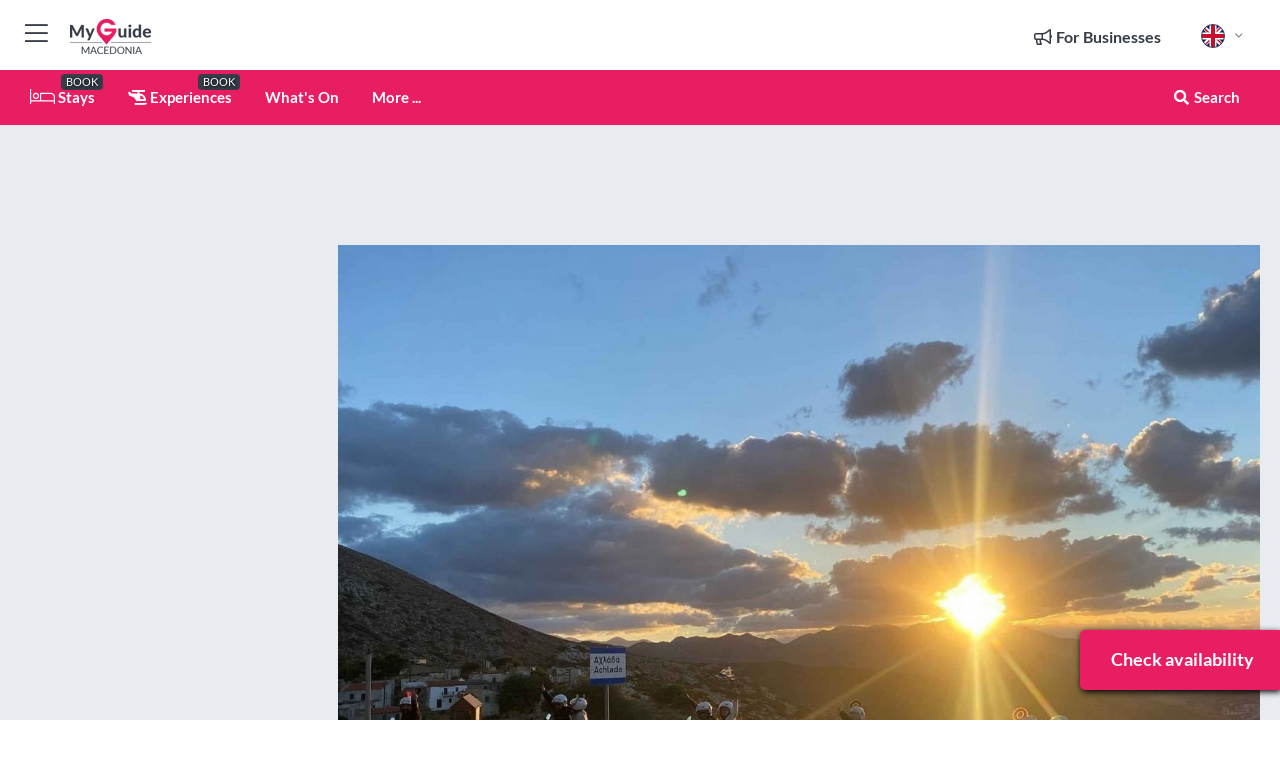

--- FILE ---
content_type: text/html; charset=utf-8
request_url: https://www.myguidemacedonia.com/events/agia-pelagia-sunset-quad-trip-with-local-products-tasting
body_size: 18981
content:



			<!DOCTYPE html>
			<!--[if IE 8]>          <html class="ie ie8"> <![endif]-->
			<!--[if IE 9]>          <html class="ie ie9"> <![endif]-->
			<!--[if gt IE 9]><!-->  <html> <!--<![endif]-->
			<html lang="en" >
				<!--<![endif]-->

				<head>

					
					<!-- Global site tag (gtag.js) - Google Analytics -->
					<script nonce="1bd71b30fd5460d08062ff7987bcb5d1" >

			 			window ['gtag_enable_tcf_support'] = true;  

			 		</script>

					<script nonce="1bd71b30fd5460d08062ff7987bcb5d1" async src="https://www.googletagmanager.com/gtag/js?id=G-1BJ0B91QPT"></script>
					<script nonce="1bd71b30fd5460d08062ff7987bcb5d1">
					  	window.dataLayer = window.dataLayer || [];
						function gtag(){dataLayer.push(arguments);}
			  			gtag('js', new Date());

			  			
					  	// gtag('config', 'G-1BJ0B91QPT');
					  	gtag('config', 'G-1BJ0B91QPT', {
					  	 	// 'campaign_source': 'Macedonia',
					  	 	// 'content_group': 'Macedonia',	
						  	'user_properties': {
						   	 	'website': 'Macedonia'
						  	}
						});

					</script>


					
							<meta http-equiv="Content-type" content="text/html; charset=utf-8" />
		<title>Agia Pelagia: Sunset Quad Trip with Local Products Tasting</title>
		<meta name="facebook-domain-verification" content="ktqkjm91i37jwnqn6gifer0jtgd8ob" />
		<meta name="description" content="Discover untouched nature along the coast and in the mountains and stop at viewpoints on this tour from Agia Pelagia. Learn about the history of olive oil pr...">
		<meta name="keywords" content="Book agia pelagia: sunset quad trip with local products tasting">
		<meta name="robots" content="noodp, index, follow" />
		<meta name="viewport" content="width=device-width, initial-scale=1">

		<link href='https://fonts.googleapis.com/css?family=Lato:300,400,700,900' rel='stylesheet' type='text/css'>
		
						<link rel="alternate" href="https://www.myguidemacedonia.com/events/agia-pelagia-sunset-quad-trip-with-local-products-tasting" hreflang="en" />
							
							<link rel="alternate" href="https://www.myguidemacedonia.com/events/agia-pelagia-sunset-quad-trip-with-local-products-tasting" hreflang="x-default" />
						<link rel="alternate" href="https://www.myguidemacedonia.com/es/eventos/n-a" hreflang="es" />
							
						<link rel="alternate" href="https://www.myguidemacedonia.com/fr/evenements/agia-pelagia-excursion-en-quad-au-coucher-du-soleil-avec-degustation-de-produits-locaux" hreflang="fr" />
							
						<link rel="alternate" href="https://www.myguidemacedonia.com/pt/eventos/n-a" hreflang="pt" />
							
						<link rel="alternate" href="https://www.myguidemacedonia.com/it/eventi/n-a" hreflang="it" />
							
						<link rel="alternate" href="https://www.myguidemacedonia.com/de/veranstaltungen/agia-pelagia-quad-tour-bei-sonnenuntergang-mit-verkostung-lokaler-produkte" hreflang="de" />
							
						<link rel="alternate" href="https://www.myguidemacedonia.com/nl/evenementen/n-a" hreflang="nl" />
							
						<link rel="alternate" href="https://www.myguidemacedonia.com/no/arrangementer/n-a" hreflang="no" />
							
						<link rel="alternate" href="https://www.myguidemacedonia.com/da/begivenheder/n-a" hreflang="da" />
							
						<link rel="alternate" href="https://www.myguidemacedonia.com/sv/evenemang/n-a" hreflang="sv" />
							
						<link rel="alternate" href="https://www.myguidemacedonia.com/n-a" hreflang="ja" />
							
						<link rel="alternate" href="https://www.myguidemacedonia.com/fi/tapahtumat/agia-pelagia-auringonlaskun-quad-retki-paikallisten-tuotteiden-maistelun-kanssa" hreflang="fi" />
							
						<link rel="alternate" href="https://www.myguidemacedonia.com/pl/wydarzenia/n-a" hreflang="pl" />
							
						<link rel="alternate" href="https://www.myguidemacedonia.com/%D0%90%D0%B3%D0%B8%D1%8F-%D0%9F%D0%B5%D0%BB%D0%B0%D0%B3%D0%B8%D1%8F-%D0%BF%D1%80%D0%BE%D0%B3%D1%83%D0%BB%D0%BA%D0%B0-%D0%BD%D0%B0-%D0%BA%D0%B2%D0%B0%D0%B4%D1%80%D0%BE%D1%86%D0%B8%D0%BA%D0%BB%D0%B0%D1%85-%D0%BD%D0%B0-%D0%B7%D0%B0%D0%BA%D0%B0%D1%82%D0%B5-%D1%81-%D0%B4%D0%B5%D0%B3%D1%83%D1%81%D1%82%D0%B0%D1%86%D0%B8%D0%B5%D0%B9-%D0%BC%D0%B5%D1%81%D1%82%D0%BD%D1%8B%D1%85-%D0%BF%D1%80%D0%BE%D0%B4%D1%83%D0%BA%D1%82%D0%BE%D0%B2" hreflang="ru" />
							
		
	
		<meta name="google-site-verification" content="g-Hssh-jr_iFZzkQsW9QswVlqUzeLWIy9Lys_Od8z5c" />
		<meta name="ahrefs-site-verification" content="f60c15e269fc27ccdd109cbef095f33e8531889e234532880849b804da551c44">
		<link rel="dns-prefetch" href="//https://images.myguide-cdn.com">
		<link rel="preload" fetchpriority="high" as="image" href="https://images.myguide-cdn.com/cdn-cgi/image/height=35,format=auto,quality=85/images/myguide/logo-light/macedonia.png">
		<link rel="preload" fetchpriority="high" as="image" href="https://images.myguide-cdn.com/cdn-cgi/image/height=35,format=auto,quality=85/images/myguide/logo-dark/macedonia.png">
		<link rel="preload" fetchpriority="high" as="image" href="https://images.myguide-cdn.com/cdn-cgi/image/width=1200,format=auto,quality=85/images/myguide/myguide-travel-frame.jpg">

		

		
		
		
		<link rel="canonical" href="https://www.myguidemacedonia.com/events/agia-pelagia-sunset-quad-trip-with-local-products-tasting"  />
		
		

		<link rel="icon" href="https://images.myguide-cdn.com/favicons/favicon.ico" />
		<link rel="manifest" href="/manifest.json">
		<link rel="apple-touch-icon" sizes="57x57" href="https://images.myguide-cdn.com/favicons/apple-icon-57x57.png">
		<link rel="apple-touch-icon" sizes="60x60" href="https://images.myguide-cdn.com/favicons/apple-icon-60x60.png">
		<link rel="apple-touch-icon" sizes="72x72" href="https://images.myguide-cdn.com/favicons/apple-icon-72x72.png">
		<link rel="apple-touch-icon" sizes="76x76" href="https://images.myguide-cdn.com/favicons/apple-icon-76x76.png">
		<link rel="apple-touch-icon" sizes="114x114" href="https://images.myguide-cdn.com/favicons/apple-icon-114x114.png">
		<link rel="apple-touch-icon" sizes="120x120" href="https://images.myguide-cdn.com/favicons/apple-icon-120x120.png">
		<link rel="apple-touch-icon" sizes="144x144" href="https://images.myguide-cdn.com/favicons/apple-icon-144x144.png">
		<link rel="apple-touch-icon" sizes="152x152" href="https://images.myguide-cdn.com/favicons/apple-icon-152x152.png">
		<link rel="apple-touch-icon" sizes="180x180" href="https://images.myguide-cdn.com/favicons/apple-icon-180x180.png">
		<link rel="icon" type="image/png" sizes="192x192"  href="https://images.myguide-cdn.com/favicons/android-icon-192x192.png">
		<link rel="icon" type="image/png" sizes="32x32" href="https://images.myguide-cdn.com/favicons/favicon-32x32.png">
		<link rel="icon" type="image/png" sizes="96x96" href="https://images.myguide-cdn.com/favicons/favicon-96x96.png">
		<link rel="icon" type="image/png" sizes="16x16" href="https://images.myguide-cdn.com/favicons/favicon-16x16.png">
		<meta name="msapplication-TileImage" content="https://images.myguide-cdn.com/favicons/ms-icon-144x144.png">
		<meta name="msapplication-TileColor" content="#ffffff">
		<meta name="theme-color" content="#ffffff">
		<meta name="referrer" content="origin">


		<!-- CSS for IE -->
		<!--[if lte IE 9]>
			<link rel="stylesheet" type="text/css" href="css/ie.css" />
		<![endif]-->

		<!-- HTML5 shim and Respond.js IE8 support of HTML5 elements and media queries -->
		<!--[if lt IE 9]>
		  <script type='text/javascript' src="https://html5shiv.googlecode.com/svn/trunk/html5.js"></script>
		  <script type='text/javascript' src="https://cdnjs.cloudflare.com/ajax/libs/respond.js/1.4.2/respond.js"></script>
		<![endif]-->

		
		<meta name="yandex-verification" content="af9c3905eb736483" />
		
		<meta name="p:domain_verify" content="9f2d0fd09100c83e1e9462f55da3ba0a"/>


		<meta property="og:title" content="Agia Pelagia: Sunset Quad Trip with Local Products Tasting"/>
		<meta property="og:url" content="https://www.myguidemacedonia.com/events/agia-pelagia-sunset-quad-trip-with-local-products-tasting" />
		<meta property="og:type" content="website"/>
		<meta property="og:site_name" content="My Guide Macedonia"/>
		<meta property="og:description" content="Discover untouched nature along the coast and in the mountains and stop at viewpoints on this tour from Agia Pelagia. Learn about the history of olive oil pr..." />
		<meta property="og:brand" content="Agia Pelagia: Sunset Quad Trip with Local Products Tasting">

					<meta property="og:locale" content="en_GB"/>
					<meta property="og:locale:alternate" content="es_ES"/>
					<meta property="og:locale:alternate" content="fr_FR"/>
					<meta property="og:locale:alternate" content="pt_PT"/>
					<meta property="og:locale:alternate" content="it_IT"/>
					<meta property="og:locale:alternate" content="de_DE"/>
					<meta property="og:locale:alternate" content="nl_NL"/>
					<meta property="og:locale:alternate" content="no_NO"/>
					<meta property="og:locale:alternate" content="da_DK"/>
					<meta property="og:locale:alternate" content="sv_SE"/>
					<meta property="og:locale:alternate" content="ja_JP"/>
					<meta property="og:locale:alternate" content="fi_FI"/>
					<meta property="og:locale:alternate" content="pl_PL"/>
					<meta property="og:locale:alternate" content="ru_RU"/>

		
		
		
		<meta property="og:image" content="https://images.myguide-cdn.com/macedonia/companies/agia-pelagia-sunset-quad-trip-with-local-products-tasting/large/agia-pelagia-sunset-quad-trip-with-local-products-tasting-3170868.jpg" />

			<meta property="product:plural_title" content="Agia Pelagia: Sunset Quad Trip with Local Products Tasting"/>

				<meta property="og:availability" content="instock">
				<meta property="og:price:standard_amount" content="85">
				<meta property="product:price:amount" content="85">
				<meta property="product:price:currency" content="USD">
		
		
		
		<meta property="product:category" content="Macedonia"/>
		
		<meta property="product:location" content="Macedonia"/>
		
		
		
		
		<meta property="product:country" content="Macedonia"/>
		
		


		
		
		
		
		
		
	
		<meta itemprop="name" content="Agia Pelagia: Sunset Quad Trip with Local Products Tasting">
		<meta itemprop="description" content="Discover untouched nature along the coast and in the mountains and stop at viewpoints on this tour from Agia Pelagia. Learn about the history of olive oil pr...">
		<meta itemprop="image" content="https://images.myguide-cdn.com/macedonia/companies/agia-pelagia-sunset-quad-trip-with-local-products-tasting/large/agia-pelagia-sunset-quad-trip-with-local-products-tasting-3170868.jpg">


		<meta name="twitter:card" content="summary">
		<meta name="twitter:site" content="@MyGuideNetwork">
		
		<meta name="twitter:title" content="Agia Pelagia: Sunset Quad Trip with Local Products Tasting">
		<meta name="twitter:description" content="Discover untouched nature along the coast and in the mountains and stop at viewpoints on this tour from Agia Pelagia. Learn about the history of olive oil pr...">
		<meta name="twitter:image" content="https://images.myguide-cdn.com/macedonia/companies/agia-pelagia-sunset-quad-trip-with-local-products-tasting/large/agia-pelagia-sunset-quad-trip-with-local-products-tasting-3170868.jpg">

		<meta name="google-site-verification" content="6h6jNsF2E76IFGQ-53vI62FusaH4Rx7G6HwIvLLkQdI" />
		<meta name="google-adsense-account" content="ca-pub-6651265782782197">	




		<link href="https://cache.myguide-network.com//_cache/c7cbef82892739a3c14f125617b5f814.css" rel="stylesheet" type='text/css'>



			
		

			<script nonce="1bd71b30fd5460d08062ff7987bcb5d1" async src="https://securepubads.g.doubleclick.net/tag/js/gpt.js"></script>
			<script nonce="1bd71b30fd5460d08062ff7987bcb5d1">
				var gptadslots = [];
			  	var googletag = googletag || {};
	  			googletag.cmd = googletag.cmd || [];

				googletag.cmd.push(function() {
				gptadslots.push(googletag.defineSlot('/36886427/macedonia_mpu1_300x250', [300, 250], 'mpu1_300x250').addService(googletag.pubads()));
				gptadslots.push(googletag.defineSlot('/36886427/macedonia_mpu2_300x250', [300, 250], 'mpu2_300x250').addService(googletag.pubads()));
				gptadslots.push(googletag.defineSlot('/36886427/macedonia_mpu3_300x250', [300, 250], 'mpu3_300x250').addService(googletag.pubads()));

				
				gptadslots.push(googletag.defineSlot('/36886427/macedonia_top_728x90', [728, 90], 'top_728x90').addService(googletag.pubads()));
				gptadslots.push(googletag.defineSlot('/36886427/macedonia_mpu1_300x600', [300, 600], 'mpu1_300x600').addService(googletag.pubads()));
				gptadslots.push(googletag.defineSlot('/36886427/macedonia_mpu1_728x90', [728, 90], 'mpu1_728x90').addService(googletag.pubads()));
				gptadslots.push(googletag.defineSlot('/36886427/macedonia_top_320x50', [320, 50], 'top_320x50').addService(googletag.pubads()));
				gptadslots.push(googletag.defineSlot('/36886427/macedonia_mpu1_320x50', [320, 50], 'mpu1_320x50').addService(googletag.pubads()));

				googletag.pubads().enableSingleRequest();
				googletag.pubads().setTargeting("PageLink","/events/agia-pelagia-sunset-quad-trip-with-local-products-tasting");
				googletag.pubads().setTargeting("PageType","Events");
				googletag.pubads().setTargeting("PageID","51419");
				googletag.pubads().setTargeting("Lang","en");
				googletag.pubads().setTargeting("Page","Free");
				
				
				googletag.enableServices();
				});


				// googletag.cmd.push(function() { googletag.display('mpu1_300x250'); });
				// googletag.cmd.push(function() { googletag.display('top_728x90'); });
				// googletag.cmd.push(function() { googletag.display('top_320x50'); });
			</script>

		
		
		<!-- GetYourGuide Analytics -->

		<script>
		window.addEventListener('load', function() {
			var gygScript = document.createElement('script');
			gygScript.src = "https://widget.getyourguide.com/dist/pa.umd.production.min.js";
			gygScript.async = true;
			gygScript.defer = true;

			gygScript.dataset.gygPartnerId = "GIYFBFF";
			gygScript.dataset.gygGlobalAutoInsert = "true";
			gygScript.dataset.gygGlobalAutoInsertLimit = "8";
			gygScript.dataset.gygGlobalCmp = "auto-insertion";
			gygScript.dataset.gygGlobalAllowedHostCssSelector = ".gygauto";
			gygScript.dataset.gygGlobalExcludedHostUrls = "";
			gygScript.dataset.gygGlobalAllowedHostPathPrefixes = "";
			gygScript.dataset.gygGlobalExcludedKeywords = "";

			document.body.appendChild(gygScript);
		});
		</script>



			<script src="https://www.google.com/recaptcha/enterprise.js?render=6LduFhgrAAAAACFpapDObcxwzn2yMpn2lP5jxegn" async defer></script>

				</head>

				<body class="no-trans front-page event" 
					ng-app="siteApp" 
					id="MainAppCtrl" 
					ng-controller="AppController" 
					ng-init="$root.activeLanguage = 'en'; init({
						location: 'macedonia',
						ga4key: '',
						slug: '/events/agia-pelagia-sunset-quad-trip-with-local-products-tasting',
						title: 'Agia Pelagia: Sunset Quad Trip with Local Products Tasting',
						popup: '',
						actionToken: 'e3a7ca12679092576d59e42bda06004ddef46902f4f1ee251b3f9923aeae3b47',
						lastAction: '',
                        userId: '',
						    googleSignIn: {
                                clientId :'620088340861-8ek878891c5o7ec7gredhui5eqqdph00.apps.googleusercontent.com'
                            },
                        
						view: 'whatson'
					});"


					>
				

					<div id="page-wrapper">


							





			<header id="header" class="navbar-static-top sticky-header ">
				<div class="topnav">
					<div class="container text-center">
						<ul class="quick-menu pull-left">
							<li >

								<a  id="menu-01" href="#mobile-menu-01" title="Toggle Menu" data-toggle="collapse" class="btn-block1 mobile-menu-toggle">
									<i class="fal fa-bars fa-fw"></i>
									<i class="fal fa-times fa-fw"></i>
								</a>

								
							</li>

						
							<li>
								<span class="logo navbar-brand">
									<a href="/" title="My Guide Macedonia">
										<div ng-controller="SeasonCtrl" ng-class="seasonClass">
											<img loading="lazy" class="logo-dark" src="https://images.myguide-cdn.com/cdn-cgi/image/height=35,format=auto,quality=85/images/myguide/logo-dark/macedonia.png" alt="My Guide Macedonia" />
										</div>
									</a>
								</span>
							</li>
						</ul>

						<ul class="social-icons clearfix pull-right">
							
							

							<li   ng-show="$root.cart.count" ng-controller="OrderController" ng-cloak data-toggle="tooltip" data-placement="bottom" title="Shopping Cart">
								<a ng-click="openModal('/order/modal?init=summary&orderID='+ $root.cart.orderId, null, false, 'dialog-centered');" class="btn-block relative cartIcon" > 
									<span class="fa fa-shopping-cart" title='#{[{$root.cart.orders.id}]}'></span>
									<label class="hide">Orders</label>
									<div ng-show="$root.cart.count" class="ng-cloak 1pulsing-notification" ng-class="{'pulsing-notification' : $root.cart.count }">
										<small ng-bind="$root.cart.count"></small>
									</div>
								</a>
							</li>



							

								
							
								
								<li class="forBusiness">
									<a href="/for-businesses" 
										class="btn-block">
										<span class="far fa-fw fa-bullhorn"></span>
										<span><strong>For Businesses</strong></span>
									</a>
								</li>
							
								<li id="languagePicker" class="dropdown">
									<a class="dropdown-toggle" id="dropdownMenu3" data-toggle="dropdown">
												<span class="flag-icon flag-icon-squared flag-icon-gb mr5"></span>
										<i class="far fa-angle-down hidden-xs"></i>
									</a>
									<ul class="dropdown-menu dropdown-menu-left" aria-labelledby="dropdownMenu2">
												<li>
															<a href="/es/eventos/n-a">
																<span class="flag-icon flag-icon-squared flag-icon-es mr5"></span>
																<small>Spanish</small>
															</a>
												</li>
												<li>
															<a href="/fr/evenements/agia-pelagia-excursion-en-quad-au-coucher-du-soleil-avec-degustation-de-produits-locaux">
																<span class="flag-icon flag-icon-squared flag-icon-fr mr5"></span>
																<small>French</small>
															</a>
												</li>
												<li>
															<a href="/pt/eventos/n-a">
																<span class="flag-icon flag-icon-squared flag-icon-pt mr5"></span>
																<small>Portuguese</small>
															</a>
												</li>
												<li>
															<a href="/it/eventi/n-a">
																<span class="flag-icon flag-icon-squared flag-icon-it mr5"></span>
																<small>Italian</small>
															</a>
												</li>
												<li>
															<a href="/de/veranstaltungen/agia-pelagia-quad-tour-bei-sonnenuntergang-mit-verkostung-lokaler-produkte">
																<span class="flag-icon flag-icon-squared flag-icon-de mr5"></span>
																<small>German</small>
															</a>
												</li>
												<li>
															<a href="/nl/evenementen/n-a">
																<span class="flag-icon flag-icon-squared flag-icon-nl mr5"></span>
																<small>Dutch</small>
															</a>
												</li>
												<li>
															<a href="/no/arrangementer/n-a">
																<span class="flag-icon flag-icon-squared flag-icon-no mr5"></span>
																<small>Norwegian</small>
															</a>
												</li>
												<li>
															<a href="/da/begivenheder/n-a">
																<span class="flag-icon flag-icon-squared flag-icon-dk mr5"></span>
																<small>Danish</small>
															</a>
												</li>
												<li>
															<a href="/sv/evenemang/n-a">
																<span class="flag-icon flag-icon-squared flag-icon-sv mr5"></span>
																<small>Swedish</small>
															</a>
												</li>
												<li>
															<a href="/n-a">
																<span class="flag-icon flag-icon-squared flag-icon-jp mr5"></span>
																<small>Japanese</small>
															</a>
												</li>
												<li>
															<a href="/fi/tapahtumat/agia-pelagia-auringonlaskun-quad-retki-paikallisten-tuotteiden-maistelun-kanssa">
																<span class="flag-icon flag-icon-squared flag-icon-fi mr5"></span>
																<small>Finnish</small>
															</a>
												</li>
												<li>
															<a href="/pl/wydarzenia/n-a">
																<span class="flag-icon flag-icon-squared flag-icon-pl mr5"></span>
																<small>Polish</small>
															</a>
												</li>
												<li>
															<a href="/%D0%90%D0%B3%D0%B8%D1%8F-%D0%9F%D0%B5%D0%BB%D0%B0%D0%B3%D0%B8%D1%8F-%D0%BF%D1%80%D0%BE%D0%B3%D1%83%D0%BB%D0%BA%D0%B0-%D0%BD%D0%B0-%D0%BA%D0%B2%D0%B0%D0%B4%D1%80%D0%BE%D1%86%D0%B8%D0%BA%D0%BB%D0%B0%D1%85-%D0%BD%D0%B0-%D0%B7%D0%B0%D0%BA%D0%B0%D1%82%D0%B5-%D1%81-%D0%B4%D0%B5%D0%B3%D1%83%D1%81%D1%82%D0%B0%D1%86%D0%B8%D0%B5%D0%B9-%D0%BC%D0%B5%D1%81%D1%82%D0%BD%D1%8B%D1%85-%D0%BF%D1%80%D0%BE%D0%B4%D1%83%D0%BA%D1%82%D0%BE%D0%B2">
																<span class="flag-icon flag-icon-squared flag-icon-ru mr5"></span>
																<small>Russian</small>
															</a>
												</li>
									</ul>
								</li>


							
						</ul>
					</div>
				</div>


				<div class="main-header ">
					
					<div class="container">

						<nav class="scrollmenu" role="navigation">
							<ul class="menu">



									

										<li id="homepage" >
											<a href="/">
												<i class="fal fa-bed fa-lg"></i> Stays
											</a>
											<small class="label dark">BOOK</small>
											
										</li>



									

														<li id="experiences" >
															<a href="/experiences"><i class="fas fa-helicopter"></i> Experiences</a>
															<small class="label dark">BOOK</small>
														</li>


										<li id="whatson" >
											<a href="/events">What's On</a>
										</li>



									
									
									





									<li>
											<a ng-href="" ng-click="openModal('/modal/menu', null, false, 'dialog-centered modal-lg');" class="btn-block">
												More ...
											</a>
									</li>

											<li class="pull-right" data-toggle="tooltip" data-placement="bottom" title="Search Website">
												<a class="btn-block noarrows" data-fancybox data-options='{"smallBtn":false, "buttons":false}' data-src="#filters" href="javascript:;" ng-click="$root.searchQuery=''; $root.searchTotal=1">
													<span class="fa fa-fw fa fa-search"></span> Search
												</a>
											</li>
							</ul>
						</nav>
					</div>

					
				</div>



				<nav id="mobile-menu-01" class="mobile-menu collapse width" aria-expanded="false" ng-cloak>
	                
					
					<a id="menu-01" href="#mobile-menu-01" title="Toggle Menu" data-toggle="collapse" class="mobile-menu-toggle">
							<i class="fal fa-times fa-fw"></i>
						</a>

	                <ul id="mobile-primary-menu" class="menu">

	                	<li ng-if="!$root.user.id" ng-cloak class="loginButton">
							

							<button ng-if="!$root.user.id" ng-click="openModal('/modal/users/auth', null, false, 'dialog-centered');" type="button" class="ng-scope">
                                Login / Sign Up         
                            </button>
						</li>
					
						
						<li ng-if="$root.user.id" ng-cloak class="loginButton menu-item-has-children">
							<a role="button" data-toggle="collapse" href="#profileMenuCollapse" aria-expanded="false" aria-controls="profileMenuCollapse">
								<img ng-if="$root.user.social.facebook.id"
									ng-src="{[{'https://graph.facebook.com/'+ $root.user.social.facebook.id + '/picture?type=large'}]}" 
									alt="{[{$root.user.fullName}]}">
								<img ng-if="!$root.user.social.facebook.id"
									ng-src="https://images.myguide-cdn.com/cdn-cgi/image/height=45,format=auto,quality=85/images/author-placeholder.jpg" 
									alt="{[{$root.user.fullName}]}">
								Hello {[{$root.user.name}]} <i class="fal fa-angle-down"></i>
							</a>
							<div class="submenu collapse" id="profileMenuCollapse">
								<ul>
									<li>
										<a ng-href="/profile">
											Profile
										</a>
									</li>
									<li>
										<a ng-href="/order-history">
											Your Orders
										</a>
									</li>
									<li>
										<a ng-href="/lists">
											My Guides
										</a>
									</li>
									<li>
										<a ng-click="userLogout({
											rid: 'READER_ID',
											url: 'https://www.myguidemacedonia.com/events/agia-pelagia-sunset-quad-trip-with-local-products-tasting',
											return: 'https://www.myguidemacedonia.com/events/agia-pelagia-sunset-quad-trip-with-local-products-tasting'
										}, true)" ng-href="">
										Logout
										</a>
									</li>
								</ul>
								<div class="space-sep10"></div>
							</div>
						</li>
						<div class="separator"></div>
					


							<li>
								<a href="/for-businesses">
									<i class="fal fa-bullhorn"></i> Add a Business
								</a>
							</li>

							<li>
								<a href="/addcompany">
									<i class="fal fa-check"></i> Claim your Business
								</a>
							</li>

							<li>
								<a href="/promote-events">
									<i class="fal fa-calendar-alt"></i> Promote Events
								</a>
							</li>

							<div class="space-sep10"></div>
							<div class="separator"></div>

						
						

							<li class="menu-item-has-children">
								<a role="button" data-toggle="collapse" href="#eventsMenuCollapse" aria-expanded="false" aria-controls="eventsMenuCollapse">
									<i class="fas fa-calendar-alt"></i> What's On Macedonia<i class="fal fa-angle-down"></i>
								</a>
								<div class="submenu collapse" id="eventsMenuCollapse">
									<ul>
										<li><a href="/events">All Events in Macedonia</a></li>

											<li><a href="/events/next-week">Next Week</a></li>
											<li><a href="/events/today">Today</a></li>
											<li><a href="/events/this-weekend">This Weekend</a></li>
											<li><a href="/events/tomorrow">Tomorrow</a></li>

											<li><a href="/events/january-2026">January 2026</a></li>
											<li><a href="/events/february-2026">February 2026</a></li>
											<li><a href="/events/march-2026">March 2026</a></li>
											<li><a href="/events/april-2026">April 2026</a></li>
											<li><a href="/events/may-2026">May 2026</a></li>
											<li><a href="/events/june-2026">June 2026</a></li>
											<li><a href="/events/july-2026">July 2026</a></li>
											<li><a href="/events/august-2026">August 2026</a></li>
									</ul>
								</div>
							</li>
							<div class="space-sep10"></div>
							<div class="separator"></div>



							<li id="homepage" >
								<a href="/">
									<i class="fal fa-bed fa-lg"></i> Stays
									<small class="label pink">BOOK</small>
								</a>
							</li>





												<li>
													<a href="/experiences"> 
														<i class="fas fa-helicopter"></i> Experiences
														<small class="label pink">BOOK</small>
													
													</a>
												</li>

						
						<div class="space-sep10"></div>
						<div class="separator"></div>							


						
										<li><a href="/accommodation">Accommodation</a></li>
										<li><a href="/restaurants">Restaurants</a></li>
										<li><a href="/nightlife">Nightlife</a></li>
										<li><a href="/entertainment">Entertainment</a></li>
										<li><a href="/things-to-do">Things To Do</a></li>
										<li><a href="/culture">Culture</a></li>
										<li><a href="/vineyards">Vineyards</a></li>
										<li><a href="/wellness">Wellness</a></li>
										<li><a href="/services">Services</a></li>

						<div class="space-sep10"></div>
						<div class="separator"></div>




						
						

						
							<li class="">
								<a href="/regional-information">Regional Info</a>
							</li>
					</ul>
	            </nav>

				<nav id="mobile-menu-02" class="mobile-menu collapse " aria-expanded="false">
					<a id="menu-02" href="#mobile-menu-02" title="Search" data-toggle="collapse" class="mobile-menu-toggle filter">
						
					</a>
					

					<ul class="iconList clearfix">
	    					<li>

	    						<a ng-href ng-click="openModal('/modal/users/auth', null, false, 'dialog-centered');" class="btn-block relative cartIcon"><i class="fa fa-user"></i> <span>View Profile</span></a></li>
							<li>
								<a ng-href ng-click="openModal('/modal/users/auth', null, false, 'dialog-centered');" class="btn-block relative cartIcon"><i class="fa fa-shopping-cart"></i> <span>Your Orders</span></a>
							</li>
	    					<li>
								<a ng-href ng-click="openModal('/modal/users/auth', null, false, 'dialog-centered');" class="btn-block relative cartIcon"> 
									<i class="fa fa-list"></i> <span>My Guides</span>
								</a>
							</li>
		    				<li>
		    					<a ng-href ng-click="openModal('/modal/users/auth', null, false, 'dialog-centered');"><i class="fa fa-sign-in"></i><span>Login</span></a>
		    				</li>
		    		</ul>
						<div class="logIn">
							<p>Log in for great & exciting features!</p> <img width="53" height="29" src="https://images.myguide-cdn.com/images/myguide/icons/arrow.png" alt="Arrow">
						</div>
	            </nav>

			</header>
	





							

								 <script type="application/ld+json">{
    "@context": "http:\/\/schema.org",
    "@type": "Organization",
    "name": "My Guide Macedonia",
    "url": "https:\/\/www.myguidemacedonia.com",
    "logo": {
        "@context": "http:\/\/schema.org",
        "@type": "ImageObject",
        "url": "https:\/\/images.myguide-cdn.com\/images\/myguide\/logo-dark\/macedonia.png"
    }
}</script>
 <script type="application/ld+json">{
    "@context": "http:\/\/schema.org",
    "@type": "WebSite",
    "name": "My Guide Macedonia",
    "url": "https:\/\/www.myguidemacedonia.com"
}</script>
 <script type="application/ld+json">{
    "@context": "http:\/\/schema.org",
    "@type": "BreadcrumbList",
    "itemListElement": [
        {
            "@type": "ListItem",
            "position": 1,
            "item": {
                "@id": "\/",
                "name": "Macedonia"
            }
        },
        {
            "@type": "ListItem",
            "position": 2,
            "item": {
                "@id": "\/events",
                "name": "Events in Macedonia"
            }
        },
        {
            "@type": "ListItem",
            "position": 3,
            "item": {
                "@id": "\/events\/agia-pelagia-sunset-quad-trip-with-local-products-tasting",
                "name": "Agia Pelagia: Sunset Quad Trip with Local Products Tasting"
            }
        }
    ]
}</script>
 <script type="application/ld+json">{
    "@context": "http:\/\/schema.org",
    "@graph": [
        {
            "@context": "http:\/\/schema.org",
            "@type": "SiteNavigationElement",
            "@id": "https:\/\/www.myguidemacedonia.com#menu",
            "name": "Stays",
            "url": "https:\/\/www.myguidemacedonia.com\/"
        },
        {
            "@context": "http:\/\/schema.org",
            "@type": "SiteNavigationElement",
            "@id": "https:\/\/www.myguidemacedonia.com#menu",
            "name": "Experiences",
            "url": "https:\/\/www.myguidemacedonia.com\/experiences"
        },
        {
            "@context": "http:\/\/schema.org",
            "@type": "SiteNavigationElement",
            "@id": "https:\/\/www.myguidemacedonia.com#menu",
            "name": "Events in Macedonia",
            "url": "https:\/\/www.myguidemacedonia.com\/events"
        },
        {
            "@context": "http:\/\/schema.org",
            "@type": "SiteNavigationElement",
            "@id": "https:\/\/www.myguidemacedonia.com#menu",
            "name": "Accommodation",
            "url": "https:\/\/www.myguidemacedonia.com\/accommodation"
        },
        {
            "@context": "http:\/\/schema.org",
            "@type": "SiteNavigationElement",
            "@id": "https:\/\/www.myguidemacedonia.com#menu",
            "name": "Restaurants",
            "url": "https:\/\/www.myguidemacedonia.com\/restaurants"
        },
        {
            "@context": "http:\/\/schema.org",
            "@type": "SiteNavigationElement",
            "@id": "https:\/\/www.myguidemacedonia.com#menu",
            "name": "Nightlife",
            "url": "https:\/\/www.myguidemacedonia.com\/nightlife"
        },
        {
            "@context": "http:\/\/schema.org",
            "@type": "SiteNavigationElement",
            "@id": "https:\/\/www.myguidemacedonia.com#menu",
            "name": "Entertainment",
            "url": "https:\/\/www.myguidemacedonia.com\/entertainment"
        },
        {
            "@context": "http:\/\/schema.org",
            "@type": "SiteNavigationElement",
            "@id": "https:\/\/www.myguidemacedonia.com#menu",
            "name": "Things To Do",
            "url": "https:\/\/www.myguidemacedonia.com\/things-to-do"
        },
        {
            "@context": "http:\/\/schema.org",
            "@type": "SiteNavigationElement",
            "@id": "https:\/\/www.myguidemacedonia.com#menu",
            "name": "Culture",
            "url": "https:\/\/www.myguidemacedonia.com\/culture"
        },
        {
            "@context": "http:\/\/schema.org",
            "@type": "SiteNavigationElement",
            "@id": "https:\/\/www.myguidemacedonia.com#menu",
            "name": "Vineyards",
            "url": "https:\/\/www.myguidemacedonia.com\/vineyards"
        },
        {
            "@context": "http:\/\/schema.org",
            "@type": "SiteNavigationElement",
            "@id": "https:\/\/www.myguidemacedonia.com#menu",
            "name": "Wellness",
            "url": "https:\/\/www.myguidemacedonia.com\/wellness"
        },
        {
            "@context": "http:\/\/schema.org",
            "@type": "SiteNavigationElement",
            "@id": "https:\/\/www.myguidemacedonia.com#menu",
            "name": "Services",
            "url": "https:\/\/www.myguidemacedonia.com\/services"
        },
        {
            "@context": "http:\/\/schema.org",
            "@type": "SiteNavigationElement",
            "@id": "https:\/\/www.myguidemacedonia.com#menu",
            "name": "Regional Info",
            "url": "https:\/\/www.myguidemacedonia.com\/regional-information"
        },
        {
            "@context": "http:\/\/schema.org",
            "@type": "SiteNavigationElement",
            "@id": "https:\/\/www.myguidemacedonia.com#menu",
            "name": "Macedonia Travel Guide",
            "url": "https:\/\/www.myguidemacedonia.com\/travel-articles"
        }
    ]
}</script>
 <script type="application/ld+json">{
    "@context": "http:\/\/schema.org",
    "@type": "ItemList",
    "url": "https:\/\/www.myguidemacedonia.com\/events\/agia-pelagia-sunset-quad-trip-with-local-products-tasting",
    "name": "Agia Pelagia: Sunset Quad Trip with Local Products Tasting",
    "description": "Discover untouched nature along the coast and in the mountains and stop at viewpoints on this tour from Agia Pelagia. Learn about the history of olive oil pr...",
    "itemListElement": [
        {
            "@context": "http:\/\/schema.org",
            "@type": "ListItem",
            "position": 1,
            "item": {
                "@type": "Event",
                "eventStatus": "http:\/\/schema.org\/EventScheduled",
                "eventAttendanceMode": "http:\/\/schema.org\/OfflineEventAttendanceMode",
                "name": "Agia Pelagia: Sunset Quad Trip with Local Products Tasting",
                "description": null,
                "image": "https:\/\/images.myguide-cdn.com\/macedonia\/companies\/agia-pelagia-sunset-quad-trip-with-local-products-tasting\/large\/agia-pelagia-sunset-quad-trip-with-local-products-tasting-3170868.jpg",
                "url": "https:\/\/www.myguidemacedonia.com\/events\/agia-pelagia-sunset-quad-trip-with-local-products-tasting?date=2024-10-21",
                "startDate": "2024-10-21",
                "offers": {
                    "@context": "http:\/\/schema.org",
                    "@type": "AggregateOffer",
                    "url": "https:\/\/www.myguidemacedonia.com\/events\/agia-pelagia-sunset-quad-trip-with-local-products-tasting?date=2024-10-21",
                    "availability": "https:\/\/schema.org\/InStock",
                    "price": 85,
                    "priceCurrency": "USD"
                },
                "aggregateRating": {
                    "@context": "http:\/\/schema.org",
                    "@type": "AggregateRating",
                    "ratingValue": 4.888889,
                    "reviewCount": 135,
                    "bestRating": 5
                },
                "location": {
                    "@type": "Place",
                    "address": {
                        "@type": "PostalAddress",
                        "addressCountry": "Macedonia"
                    },
                    "geo": {
                        "@type": "GeoCoordinates",
                        "latitude": 35.33876,
                        "longitude": 25.144541
                    }
                }
            }
        },
        {
            "@context": "http:\/\/schema.org",
            "@type": "ListItem",
            "position": 2,
            "item": {
                "@type": "Event",
                "eventStatus": "http:\/\/schema.org\/EventScheduled",
                "eventAttendanceMode": "http:\/\/schema.org\/OfflineEventAttendanceMode",
                "name": "Agia Pelagia: Sunset Quad Trip with Local Products Tasting",
                "description": null,
                "image": "https:\/\/images.myguide-cdn.com\/macedonia\/companies\/agia-pelagia-sunset-quad-trip-with-local-products-tasting\/large\/agia-pelagia-sunset-quad-trip-with-local-products-tasting-3170868.jpg",
                "url": "https:\/\/www.myguidemacedonia.com\/events\/agia-pelagia-sunset-quad-trip-with-local-products-tasting?date=2024-10-22",
                "startDate": "2024-10-22",
                "offers": {
                    "@context": "http:\/\/schema.org",
                    "@type": "AggregateOffer",
                    "url": "https:\/\/www.myguidemacedonia.com\/events\/agia-pelagia-sunset-quad-trip-with-local-products-tasting?date=2024-10-22",
                    "availability": "https:\/\/schema.org\/InStock",
                    "price": 85,
                    "priceCurrency": "USD"
                },
                "aggregateRating": {
                    "@context": "http:\/\/schema.org",
                    "@type": "AggregateRating",
                    "ratingValue": 4.888889,
                    "reviewCount": 135,
                    "bestRating": 5
                },
                "location": {
                    "@type": "Place",
                    "address": {
                        "@type": "PostalAddress",
                        "addressCountry": "Macedonia"
                    },
                    "geo": {
                        "@type": "GeoCoordinates",
                        "latitude": 35.33876,
                        "longitude": 25.144541
                    }
                }
            }
        },
        {
            "@context": "http:\/\/schema.org",
            "@type": "ListItem",
            "position": 3,
            "item": {
                "@type": "Event",
                "eventStatus": "http:\/\/schema.org\/EventScheduled",
                "eventAttendanceMode": "http:\/\/schema.org\/OfflineEventAttendanceMode",
                "name": "Agia Pelagia: Sunset Quad Trip with Local Products Tasting",
                "description": null,
                "image": "https:\/\/images.myguide-cdn.com\/macedonia\/companies\/agia-pelagia-sunset-quad-trip-with-local-products-tasting\/large\/agia-pelagia-sunset-quad-trip-with-local-products-tasting-3170868.jpg",
                "url": "https:\/\/www.myguidemacedonia.com\/events\/agia-pelagia-sunset-quad-trip-with-local-products-tasting?date=2024-10-23",
                "startDate": "2024-10-23",
                "offers": {
                    "@context": "http:\/\/schema.org",
                    "@type": "AggregateOffer",
                    "url": "https:\/\/www.myguidemacedonia.com\/events\/agia-pelagia-sunset-quad-trip-with-local-products-tasting?date=2024-10-23",
                    "availability": "https:\/\/schema.org\/InStock",
                    "price": 85,
                    "priceCurrency": "USD"
                },
                "aggregateRating": {
                    "@context": "http:\/\/schema.org",
                    "@type": "AggregateRating",
                    "ratingValue": 4.888889,
                    "reviewCount": 135,
                    "bestRating": 5
                },
                "location": {
                    "@type": "Place",
                    "address": {
                        "@type": "PostalAddress",
                        "addressCountry": "Macedonia"
                    },
                    "geo": {
                        "@type": "GeoCoordinates",
                        "latitude": 35.33876,
                        "longitude": 25.144541
                    }
                }
            }
        },
        {
            "@context": "http:\/\/schema.org",
            "@type": "ListItem",
            "position": 4,
            "item": {
                "@type": "Event",
                "eventStatus": "http:\/\/schema.org\/EventScheduled",
                "eventAttendanceMode": "http:\/\/schema.org\/OfflineEventAttendanceMode",
                "name": "Agia Pelagia: Sunset Quad Trip with Local Products Tasting",
                "description": null,
                "image": "https:\/\/images.myguide-cdn.com\/macedonia\/companies\/agia-pelagia-sunset-quad-trip-with-local-products-tasting\/large\/agia-pelagia-sunset-quad-trip-with-local-products-tasting-3170868.jpg",
                "url": "https:\/\/www.myguidemacedonia.com\/events\/agia-pelagia-sunset-quad-trip-with-local-products-tasting?date=2024-10-24",
                "startDate": "2024-10-24",
                "offers": {
                    "@context": "http:\/\/schema.org",
                    "@type": "AggregateOffer",
                    "url": "https:\/\/www.myguidemacedonia.com\/events\/agia-pelagia-sunset-quad-trip-with-local-products-tasting?date=2024-10-24",
                    "availability": "https:\/\/schema.org\/InStock",
                    "price": 85,
                    "priceCurrency": "USD"
                },
                "aggregateRating": {
                    "@context": "http:\/\/schema.org",
                    "@type": "AggregateRating",
                    "ratingValue": 4.888889,
                    "reviewCount": 135,
                    "bestRating": 5
                },
                "location": {
                    "@type": "Place",
                    "address": {
                        "@type": "PostalAddress",
                        "addressCountry": "Macedonia"
                    },
                    "geo": {
                        "@type": "GeoCoordinates",
                        "latitude": 35.33876,
                        "longitude": 25.144541
                    }
                }
            }
        },
        {
            "@context": "http:\/\/schema.org",
            "@type": "ListItem",
            "position": 5,
            "item": {
                "@type": "Event",
                "eventStatus": "http:\/\/schema.org\/EventScheduled",
                "eventAttendanceMode": "http:\/\/schema.org\/OfflineEventAttendanceMode",
                "name": "Agia Pelagia: Sunset Quad Trip with Local Products Tasting",
                "description": null,
                "image": "https:\/\/images.myguide-cdn.com\/macedonia\/companies\/agia-pelagia-sunset-quad-trip-with-local-products-tasting\/large\/agia-pelagia-sunset-quad-trip-with-local-products-tasting-3170868.jpg",
                "url": "https:\/\/www.myguidemacedonia.com\/events\/agia-pelagia-sunset-quad-trip-with-local-products-tasting?date=2024-10-25",
                "startDate": "2024-10-25",
                "offers": {
                    "@context": "http:\/\/schema.org",
                    "@type": "AggregateOffer",
                    "url": "https:\/\/www.myguidemacedonia.com\/events\/agia-pelagia-sunset-quad-trip-with-local-products-tasting?date=2024-10-25",
                    "availability": "https:\/\/schema.org\/InStock",
                    "price": 85,
                    "priceCurrency": "USD"
                },
                "aggregateRating": {
                    "@context": "http:\/\/schema.org",
                    "@type": "AggregateRating",
                    "ratingValue": 4.888889,
                    "reviewCount": 135,
                    "bestRating": 5
                },
                "location": {
                    "@type": "Place",
                    "address": {
                        "@type": "PostalAddress",
                        "addressCountry": "Macedonia"
                    },
                    "geo": {
                        "@type": "GeoCoordinates",
                        "latitude": 35.33876,
                        "longitude": 25.144541
                    }
                }
            }
        },
        {
            "@context": "http:\/\/schema.org",
            "@type": "ListItem",
            "position": 6,
            "item": {
                "@type": "Event",
                "eventStatus": "http:\/\/schema.org\/EventScheduled",
                "eventAttendanceMode": "http:\/\/schema.org\/OfflineEventAttendanceMode",
                "name": "Agia Pelagia: Sunset Quad Trip with Local Products Tasting",
                "description": null,
                "image": "https:\/\/images.myguide-cdn.com\/macedonia\/companies\/agia-pelagia-sunset-quad-trip-with-local-products-tasting\/large\/agia-pelagia-sunset-quad-trip-with-local-products-tasting-3170868.jpg",
                "url": "https:\/\/www.myguidemacedonia.com\/events\/agia-pelagia-sunset-quad-trip-with-local-products-tasting?date=2024-10-26",
                "startDate": "2024-10-26",
                "offers": {
                    "@context": "http:\/\/schema.org",
                    "@type": "AggregateOffer",
                    "url": "https:\/\/www.myguidemacedonia.com\/events\/agia-pelagia-sunset-quad-trip-with-local-products-tasting?date=2024-10-26",
                    "availability": "https:\/\/schema.org\/InStock",
                    "price": 85,
                    "priceCurrency": "USD"
                },
                "aggregateRating": {
                    "@context": "http:\/\/schema.org",
                    "@type": "AggregateRating",
                    "ratingValue": 4.888889,
                    "reviewCount": 135,
                    "bestRating": 5
                },
                "location": {
                    "@type": "Place",
                    "address": {
                        "@type": "PostalAddress",
                        "addressCountry": "Macedonia"
                    },
                    "geo": {
                        "@type": "GeoCoordinates",
                        "latitude": 35.33876,
                        "longitude": 25.144541
                    }
                }
            }
        }
    ]
}</script>



								








								<section id="content">
									<div class="container">
										<div class="row">

											<div class="sidebar hidden-sm hidden-xs col-md-3">
																<div class="clearfix"></div>
			<div class="advert">

							<script async src="https://pagead2.googlesyndication.com/pagead/js/adsbygoogle.js?client=ca-pub-6651265782782197"
							     crossorigin="anonymous"></script>
							<!-- MPU1 -->
							<ins class="adsbygoogle"
							     style="display:block"
							     data-ad-client="ca-pub-6651265782782197"
							     data-ad-slot="6983515904"
							     data-ad-format="auto"
							     data-full-width-responsive="true"></ins>
							<script>
							     (adsbygoogle = window.adsbygoogle || []).push({});
							</script>

					
			</div>
			<div class="clearfix"></div>




														<div class="advert skyscraper">

			
						<a title="View All Experiences" href="/experiences">
							<img loading="lazy" src="https://images.myguide-cdn.com/cdn-cgi/image/width=350,format=auto,quality=85/advertising/gyg_en.png" height="auto" width="350" alt="Ad Placeholder">
						</a>



			
	</div>

															<div class="clearfix"></div>
		<div class="advert">

			


						<script async src="https://pagead2.googlesyndication.com/pagead/js/adsbygoogle.js?client=ca-pub-6651265782782197"
						     crossorigin="anonymous"></script>
						<ins class="adsbygoogle"
						     style="display:block"
						     data-ad-format="fluid"
						     data-ad-layout-key="-fb+5w+4e-db+86"
						     data-ad-client="ca-pub-6651265782782197"
						     data-ad-slot="8488169263"></ins>
						<script>
						     (adsbygoogle = window.adsbygoogle || []).push({});
						</script>

						
							
						<div 
								class="trackClick" 
								data-affiliate="GetYourGuide" 
								data-track="affiliatelink"  
								data-view="event"
								data-type="event" 
								data-typeid="51419" 
								data-ref="widget_auto"
								data-gyg-widget="auto" 
								data-gyg-number-of-items="5"
								data-gyg-locale-code="en-GB" 
								data-gyg-currency="USD" 
								data-gyg-cmp=""
								data-gyg-partner-id="GIYFBFF"></div>



					
					
		</div>

											</div>
											
											<div id="main" class="col-sm-12 col-md-9">
																<div class="advert leaderboard">

							<div id="top_728x90">
								<script async src="https://pagead2.googlesyndication.com/pagead/js/adsbygoogle.js?client=ca-pub-6651265782782197"
								     crossorigin="anonymous"></script>
								<!-- Leaderboard1 -->
								<ins class="adsbygoogle"
								     style="display:inline-block;width:728px;height:90px"
								     data-ad-client="ca-pub-6651265782782197"
								     data-ad-slot="4539684967"></ins>
								<script>
								     (adsbygoogle = window.adsbygoogle || []).push({});
								</script>
							</div>

							<div class="callToAction">
								<div>Want to Run Your Own<br><strong>My Guide Website</strong>?</div>
								<a class="pink" href="https://www.myguide-network.com/franchise" target="_blank"><i class="fa fa-info-circle"></i> Find Out More</a>
							</div>
						
									

			</div>

													



	  <div class="post eventPage">
		<div class="event">
			<div id="main">
				<div class="image-container">
						<img src="https://images.myguide-cdn.com/macedonia/companies/agia-pelagia-sunset-quad-trip-with-local-products-tasting/large/agia-pelagia-sunset-quad-trip-with-local-products-tasting-3170868.jpg" alt="Agia Pelagia: Sunset Quad Trip with Local Products Tasting" class="img-responsive pull-left"/>
				</div>
				
				<div class="travelo-box events details eventDescription tab-content">
					
					<div class="row">
						<div  class="col-sm-12 col-md-8">
							
							<div class="headingHolder">
								<h1>Agia Pelagia: Sunset Quad Trip with Local Products Tasting</h1>
								

								

							
									<div class="clearfix"></div>
									<div class="space-sep5"></div>
									<span data-toggle="tooltip" data-placement="bottom" title="Rating: 4.888889 out of 5" class="rating  fiveStars"></span>
									<span class="strong">135 Reviews</span>
							</div>
							<div class="clearfix"></div>
							<div class="space-sep10"></div>

							<span class="metadata">WHEN</span> <i class="fa fa-clock fa-fw pink-color" aria-hidden="true"></i>
							<span id="time" content="2026-01-21T00:00:00+00:00" datetime="2026-01-21T00:00:00+00:00">Wednesday 21 January to Wednesday 28 January </span>


							<hr>
							<span class="metadata">ADDRESS</span> <i class="fa fa-map-marker fa-fw pink-color" aria-hidden="true"></i>
							<span>
									
							</span>

							
							<hr>
							



							

							<p><div class='space-sep15'></div><h4>Highlights</h4><ul><li>Experience the thrill of riding along sea cliffs and through untouched nature</li><li>Savor the flavors of local products made by a Cretan family during a tasting</li><li>Visit the mountain village of Rogdia and see the 16th-century tower of Modino</li><li>Admire the glow of the setting sun over the mountains and the bay of Heraklion</li><li>Feel confident as you ride with a quad driving lesson and a practice session</li></ul><div class='space-sep20'></div><h4>Description</h4>Meet your guide at the Peninsula Hotel and Spa in Agia Pelagia and start with driving tutorial session. Practice driving to ensure that you are confident with your quad bike. Cruise along lonely paths far away from main traffic that wind through scenic vistas. 
Explore a cliff path that overlooks the sea and arrive at the traditional village of Achlada. Find out about the background of the village and hear about the ancient and traditional Cretan way of life. 
 The tour continues with a visit of the local Olive Oil Mill, where you will have a quick introduction to olive oil fabrication starting in the Minoan Age, over the Byzantine Age until modern fabrication. At the end of the guided tour you will get to try the local olive oil, olives and honey. 
The tour continues in untouched nature, passing by the goats and finally reaching a beautiful and scenic place to watch the sky turn gold and the sun set into the see. Have some free time to watch as the colors of the sunsetting between the sea the mountains. Ride back to the meeting point after the sun sets.


Please note that in the month of September the tour is shorter due to the earlier sunset. The return of the tour in September will most likely be at 20:30. There may only be a visit of one village. The tasting and sunset however will still be included.<div class='space-sep20'></div><h4>Includes</h4><i class='fa fa-check green'></i> Quad bike tour
Multilingual guide
Driving lesson
Helmet and hairnets
Tasting of local products</br><div class='space-sep20'></div><h4>Important Information</h4><ul><li>The duration of the excursion may vary from season to season
Please note that in the month of September you may only visit one village and return to the premises by 20:30
</li><li>This tour requires a driving license
</li><li>maximum number of people on a quad: 2
</li><li>maximum weight per quad: 210kg
A liability waiver has to be signed before the tour</li></ul><div class='space-sep20'></div><h4>Easy cancellation</h4>Cancel up to 24 hours in advance for a full refund</p>
							
						</div>


						<div id="companySidebar" class="col-sm-12 col-md-4">

							<div class="absolute1">
									<a class="iconButton" title="Add to My Guide" ng-click="openModal('/modal/users/auth', null, false, 'dialog-centered');"><i class="far fa-plus"></i></a>
								
		<a id="socialsharebutton" tabindex="0" data-trigger="focus" class="iconButton" data-placement="bottom" data-html="true" data-toggle="popover" title="Share with Friends" data-content="
			<a href='#' class='ssk sskIcon ssk-facebook' data-toggle='tooltip' data-placement='bottom' title='Share on Facebook'></a>
			<a href='#' class='ssk sskIcon ssk-twitter' data-toggle='tooltip' data-placement='bottom' title='Share on Twitter'></a>
		    <a href='#' class='ssk sskIcon ssk-email' data-toggle='tooltip' data-placement='bottom' title='Share via Email'></a>
		    <a href='#' class='ssk sskIcon ssk-pinterest' data-toggle='tooltip' data-placement='bottom' title='Share on Pinterest'></a>
		    <a href='#' class='ssk sskIcon ssk-linkedin' data-toggle='tooltip' data-placement='bottom' title='Share on LinkedIn'></a>">
				<i class="fa fa-fw fa-share-alt"></i>
		</a>

							</div>

							<div class="clearfix"></div>

								

												<div class="" id="tickets">
													<ul>
														<li>



															<h4>Book Now</h4>
				                                           	<p>Instant Booking Confirmation</p>
				                                           	
																
																	

																		<div class="price-label">From</div>

																	<div class="price ">
																		$85.00
																	</div>

				                                           	<div class="space-sep10"></div>
															<a class="full-width btn button big bookButton trackClick" href="https://www.getyourguide.com/heraklion-l1806/agia-pelagia-sunset-quad-trip-with-local-products-tasting-t425808/?partner_id=GIYFBFF&amp;psrc=partner_api&amp;currency=USD&amp;utm_source=myguidemacedonia&amp;utm_medium=referral" data-affiliate="1" data-track="affiliatelink" data-view="event" data-type="event" data-typeid="51419" data-ref="top_button_bestseller" target="_blank" rel="nofollow">
																Check availability
															</a>
															

																<div class="space-sep15"></div>
																<small><i class="far fa-clock"></i> <a class="trackClick" href="https://www.getyourguide.com/heraklion-l1806/agia-pelagia-sunset-quad-trip-with-local-products-tasting-t425808/?partner_id=GIYFBFF&amp;psrc=partner_api&amp;currency=USD&amp;utm_source=myguidemacedonia&amp;utm_medium=referral" data-affiliate="1" data-track="affiliatelink" data-view="event" data-type="event" data-typeid="51419" data-ref="top_small_bestseller" target="_blank" rel="nofollow">Reserve now & pay later</a> to book your spot and pay nothing today</small>
															<div class="clearfix"></div>
														</li>
													</ul>
												</div>

											
	                                           	
										



										<div class="trackClick"
										data-affiliate="GetYourGuide" 
										data-track="affiliatelink" 
										data-view="event"
										data-type="event" 
										data-typeid="51419"
										data-ref="widget_availability"
										data-gyg-href="https://widget.getyourguide.com/default/availability.frame" 
										data-gyg-tour-id="425808" 
										data-gyg-locale-code="en-GB" 
										data-gyg-currency="USD" 
										data-gyg-widget="availability" 
										data-gyg-cmp=""
										data-gyg-theme="dark" 
										data-gyg-variant="vertical" 
										data-gyg-partner-id="GIYFBFF"></div>

									<div class="space-sep15"></div>


								
							

							

								<div class="space-sep10"></div>
									


									<h2>Address</h2>
									<div id="map" class=" boxclearfix">

											<div class="clearfix"></div>
												<span class="geo">
													<abbr class="longitude" title="25.144541"></abbr>
													<abbr class="latitude" title="35.33876"></abbr>
												</span>
											<p class="adr">
												<i class="fas fa-map-marker pink-color"></i> <span class="street-address"></span>
											<a class="skin-color trackClick" title="Larger Map for Company: Agia Pelagia: Sunset Quad Trip with Local Products Tasting " href="https://maps.google.com/maps?q=35.33876,25.144541" target="_blank" class="trackClick" data-track="view larger map">Get Directions <i class="fa fa-external-link"></i></a></p>
											<div class="space-sep10"></div>
											<div id="mapid"></div>
										<div class="clearfix"></div>
									</div>
									<div class="space-sep10"></div>



						</div>
					
					</div>

				</div>




				
			</div>

				
		</div>
	</div>






	
	<div class="post bs p15 white-bg">
		<h2>Photos</h2>
		<div class="gallery">
			<div class="col-md-12 nopadding">
				<div class="row nomargin">
				</div>
			</div>
		</div>
		<div class="clearfix"></div>
		
	</div>
		<div class="space-sep20"></div>

			<div class="post bs p15 white-bg">
				<h2 class="pull-left">Book Nearby Accommodation</h2>
				<a id="map-larger" 
					class="link-color pull-right trackClick" 
					data-affiliate="Stay22" 
					data-track="affiliatelink"  
					data-view="event"
					data-type="event" 
					data-typeid="51419"
					data-ref="largermap"

				title="Larger Map for Company: Agia Pelagia: Sunset Quad Trip with Local Products Tasting " href="https://www.stay22.com/embed/gm?aid=myguide&lat=35.33876&lng=25.144541&navbarcolor=e8ecf1&fontcolor=363c48&title=Agia Pelagia: Sunset Quad Trip with Local Products Tasting&venue=Agia Pelagia: Sunset Quad Trip with Local Products Tasting&checkin=2024-10-21&hotelscolor=f7f7f7&hotelsfontcolor=363c48&campaign=&markerimage=https://https://images.myguide-cdn.com/images/g-spot2.png&disableautohover=true&mapstyle=light&scroll=false&zoom=13&listviewexpand=true&ljs=en" target="_blank">Get Directions <i class="fa fa-external-link"></i></a>


				<div class="space-sep15"></div>
				<div class="gallery">
					<div class="col-md-12 nopadding">
							
						<div class="trackClick1" 
							data-affiliate="Stay22" 
							data-track="affiliatelink"  
							data-view="event"
							data-type="event" 
							data-typeid="51419"
							data-ref="map">
							
							<iframe id="stay22-widget" width="100%" height="420" src="https://www.stay22.com/embed/gm?aid=myguide&lat=35.33876&lng=25.144541&navbarcolor=e8ecf1&fontcolor=363c48&title=Agia Pelagia: Sunset Quad Trip with Local Products Tasting&venue=Agia Pelagia: Sunset Quad Trip with Local Products Tasting&checkin=2024-10-21&hotelscolor=f7f7f7&hotelsfontcolor=363c48&campaign=&markerimage=https://https://images.myguide-cdn.com/images/g-spot2.png&disableautohover=true&mapstyle=light&scroll=false&zoom=13&viewmode=map&ljs=en" frameborder="0" allowfullscreen></iframe>


						</div> 

						
					</div>
				</div>
				<div class="clearfix"></div>

			</div>
			<div class="space-sep15"></div>



				<a class="popupButton trackClick" href="https://www.getyourguide.com/heraklion-l1806/agia-pelagia-sunset-quad-trip-with-local-products-tasting-t425808/?partner_id=GIYFBFF&amp;psrc=partner_api&amp;currency=USD" data-affiliate="1" data-track="affiliatelink" data-view="event" data-type="event" data-typeid="51419"data-ref="float_bestseller" rel="nofollow" target="_blank">
					Check availability
				</a>	




	


											</div>
										</div>
									</div>
								</section>

							
		<div id="userlists" class="mgLightbox customLightbox">
			<div class="lightboxHeader">
				<a class="innerClose left" data-fancybox-close><i class="fa fa-angle-double-left"></i></a>
					<a ng-click="openModal('/modal/users/auth', null, false, 'dialog-centered');" class="innerClose pull-right">
						<i class="fa fa-user-circle"></i>
					</a>
				<h4>My Lists</h4>

				<div id="createBox" class="mgLightbox smallBox">
					<div class="lightboxHeader">
						<a class="innerClose left" data-fancybox-close><i class="fa fa-angle-double-left"></i></a>
						<a class="innerClose" data-fancybox-close><span class="closeIcon faded"></span></a>
						<h4>Create New Guide</h4>
					</div>
					<div class="lightboxContent">
						<label>Suggested Guides</label>

						<select class="custom-select" ng-model="$root.listCtrl.select.ideas" ng-change="$root.listCtrl.value = $root.listCtrl.select.ideas;" name="ideas" id="ideas">
							<option value="">-- Select One --</option>
							<optgroup label="Suggested Guides">
								<option value="My Guide to Macedonia">My Guide to Macedonia</option>
									<option value="New Bars To Try">New Bars To Try</option>
									<option value="New Nightclubs To Try">New Nightclubs To Try</option>
									<option value="New Restaurants To Try">New Restaurants To Try</option>
									<option value="Best For Cocktails">Best For Cocktails</option>
									<option value="Best For Friday Night Drinks">Best For Friday Night Drinks</option>
									<option value="Best For Kids">Best For Kids</option>
									<option value="Best For Live Music">Best For Live Music</option>
									<option value="Best For Meeting Friends">Best For Meeting Friends</option>
									<option value="Best For Sundays">Best For Sundays</option>
									<option value="Best For Sunsets">Best For Sunsets</option>
									<option value="Best For Relaxing">Best For Relaxing</option>
									<option value="My Favourite Cafes">My Favourite Cafes</option>
									<option value="My Favourite Clubs">My Favourite Clubs</option>
									<option value="My Favourite Places">My Favourite Places</option>
									<option value="My Favourite Restaurants">My Favourite Restaurants</option>
									<option value="My Favourite Rooftop Bars">My Favourite Rooftop Bars</option>
									<option value="My Must See Places">My Must See Places</option>
									<option value="My Trip in DATE">My Trip in DATE</option>
									<option value="Our Trip to .....">Our Trip to .....</option>
									<option value="Must See Places For First Timers">Must See Places For First Timers</option>
									<option value="Hottest New Venues">Hottest New Venues</option>
									<option value="Trending">Trending</option>
									<option value="The Bucket List">The Bucket List</option>
							</optgroup>
								<optgroup label="Attractions in Macedonia">
									<option value="Best Attractions in Macedonia">Best Attractions in Macedonia</option>
									<option value="Top 5 Attractions in Macedonia">Top 5 Attractions in Macedonia</option>
									<option value="Top 10 Attractions in Macedonia">Top 10 Attractions in Macedonia</option>
								</optgroup>
								<optgroup label="Bars in Macedonia">
									<option value="Best Bars in Macedonia">Best Bars in Macedonia</option>
									<option value="Top 5 Bars in Macedonia">Top 5 Bars in Macedonia</option>
									<option value="Top 10 Bars in Macedonia">Top 10 Bars in Macedonia</option>
								</optgroup>
								<optgroup label="Beaches in Macedonia">
									<option value="Best Beaches in Macedonia">Best Beaches in Macedonia</option>
									<option value="Top 5 Beaches in Macedonia">Top 5 Beaches in Macedonia</option>
									<option value="Top 10 Beaches in Macedonia">Top 10 Beaches in Macedonia</option>
								</optgroup>
								<optgroup label="Beach Clubs in Macedonia">
									<option value="Best Beach Clubs in Macedonia">Best Beach Clubs in Macedonia</option>
									<option value="Top 5 Beach Clubs in Macedonia">Top 5 Beach Clubs in Macedonia</option>
									<option value="Top 10 Beach Clubs in Macedonia">Top 10 Beach Clubs in Macedonia</option>
								</optgroup>
								<optgroup label="Breathtaking Locations in Macedonia">
									<option value="Best Breathtaking Locations in Macedonia">Best Breathtaking Locations in Macedonia</option>
									<option value="Top 5 Breathtaking Locations in Macedonia">Top 5 Breathtaking Locations in Macedonia</option>
									<option value="Top 10 Breathtaking Locations in Macedonia">Top 10 Breathtaking Locations in Macedonia</option>
								</optgroup>
								<optgroup label="Cafes in Macedonia">
									<option value="Best Cafes in Macedonia">Best Cafes in Macedonia</option>
									<option value="Top 5 Cafes in Macedonia">Top 5 Cafes in Macedonia</option>
									<option value="Top 10 Cafes in Macedonia">Top 10 Cafes in Macedonia</option>
								</optgroup>
								<optgroup label="Clubs in Macedonia">
									<option value="Best Clubs in Macedonia">Best Clubs in Macedonia</option>
									<option value="Top 5 Clubs in Macedonia">Top 5 Clubs in Macedonia</option>
									<option value="Top 10 Clubs in Macedonia">Top 10 Clubs in Macedonia</option>
								</optgroup>
								<optgroup label="Cocktail Bars in Macedonia">
									<option value="Best Cocktail Bars in Macedonia">Best Cocktail Bars in Macedonia</option>
									<option value="Top 5 Cocktail Bars in Macedonia">Top 5 Cocktail Bars in Macedonia</option>
									<option value="Top 10 Cocktail Bars in Macedonia">Top 10 Cocktail Bars in Macedonia</option>
								</optgroup>
								<optgroup label="Golf Courses in Macedonia">
									<option value="Best Golf Courses in Macedonia">Best Golf Courses in Macedonia</option>
									<option value="Top 5 Golf Courses in Macedonia">Top 5 Golf Courses in Macedonia</option>
									<option value="Top 10 Golf Courses in Macedonia">Top 10 Golf Courses in Macedonia</option>
								</optgroup>
								<optgroup label="Luxury Resorts in Macedonia">
									<option value="Best Luxury Resorts in Macedonia">Best Luxury Resorts in Macedonia</option>
									<option value="Top 5 Luxury Resorts in Macedonia">Top 5 Luxury Resorts in Macedonia</option>
									<option value="Top 10 Luxury Resorts in Macedonia">Top 10 Luxury Resorts in Macedonia</option>
								</optgroup>
								<optgroup label="Night Clubs in Macedonia">
									<option value="Best Night Clubs in Macedonia">Best Night Clubs in Macedonia</option>
									<option value="Top 5 Night Clubs in Macedonia">Top 5 Night Clubs in Macedonia</option>
									<option value="Top 10 Night Clubs in Macedonia">Top 10 Night Clubs in Macedonia</option>
								</optgroup>
								<optgroup label="For Birthday Parties in Macedonia">
									<option value="Best For Birthday Parties in Macedonia">Best For Birthday Parties in Macedonia</option>
									<option value="Top 5 For Birthday Parties in Macedonia">Top 5 For Birthday Parties in Macedonia</option>
									<option value="Top 10 For Birthday Parties in Macedonia">Top 10 For Birthday Parties in Macedonia</option>
								</optgroup>
								<optgroup label="For Christmas Parties in Macedonia">
									<option value="Best For Christmas Parties in Macedonia">Best For Christmas Parties in Macedonia</option>
									<option value="Top 5 For Christmas Parties in Macedonia">Top 5 For Christmas Parties in Macedonia</option>
									<option value="Top 10 For Christmas Parties in Macedonia">Top 10 For Christmas Parties in Macedonia</option>
								</optgroup>
								<optgroup label="For Fathers Day in Macedonia">
									<option value="Best For Fathers Day in Macedonia">Best For Fathers Day in Macedonia</option>
									<option value="Top 5 For Fathers Day in Macedonia">Top 5 For Fathers Day in Macedonia</option>
									<option value="Top 10 For Fathers Day in Macedonia">Top 10 For Fathers Day in Macedonia</option>
								</optgroup>
								<optgroup label="For Mothers Day in Macedonia">
									<option value="Best For Mothers Day in Macedonia">Best For Mothers Day in Macedonia</option>
									<option value="Top 5 For Mothers Day in Macedonia">Top 5 For Mothers Day in Macedonia</option>
									<option value="Top 10 For Mothers Day in Macedonia">Top 10 For Mothers Day in Macedonia</option>
								</optgroup>
								<optgroup label="For Office Parties in Macedonia">
									<option value="Best For Office Parties in Macedonia">Best For Office Parties in Macedonia</option>
									<option value="Top 5 For Office Parties in Macedonia">Top 5 For Office Parties in Macedonia</option>
									<option value="Top 10 For Office Parties in Macedonia">Top 10 For Office Parties in Macedonia</option>
								</optgroup>
								<optgroup label="For Stag & Hens in Macedonia">
									<option value="Best For Stag & Hens in Macedonia">Best For Stag & Hens in Macedonia</option>
									<option value="Top 5 For Stag & Hens in Macedonia">Top 5 For Stag & Hens in Macedonia</option>
									<option value="Top 10 For Stag & Hens in Macedonia">Top 10 For Stag & Hens in Macedonia</option>
								</optgroup>
								<optgroup label="For Valentines Day in Macedonia">
									<option value="Best For Valentines Day in Macedonia">Best For Valentines Day in Macedonia</option>
									<option value="Top 5 For Valentines Day in Macedonia">Top 5 For Valentines Day in Macedonia</option>
									<option value="Top 10 For Valentines Day in Macedonia">Top 10 For Valentines Day in Macedonia</option>
								</optgroup>
								<optgroup label="Places To See in Macedonia">
									<option value="Best Places To See in Macedonia">Best Places To See in Macedonia</option>
									<option value="Top 5 Places To See in Macedonia">Top 5 Places To See in Macedonia</option>
									<option value="Top 10 Places To See in Macedonia">Top 10 Places To See in Macedonia</option>
								</optgroup>
								<optgroup label="Restaurants in Macedonia">
									<option value="Best Restaurants in Macedonia">Best Restaurants in Macedonia</option>
									<option value="Top 5 Restaurants in Macedonia">Top 5 Restaurants in Macedonia</option>
									<option value="Top 10 Restaurants in Macedonia">Top 10 Restaurants in Macedonia</option>
								</optgroup>
								<optgroup label="Rooftop Bars in Macedonia">
									<option value="Best Rooftop Bars in Macedonia">Best Rooftop Bars in Macedonia</option>
									<option value="Top 5 Rooftop Bars in Macedonia">Top 5 Rooftop Bars in Macedonia</option>
									<option value="Top 10 Rooftop Bars in Macedonia">Top 10 Rooftop Bars in Macedonia</option>
								</optgroup>
								<optgroup label="Spas in Macedonia">
									<option value="Best Spas in Macedonia">Best Spas in Macedonia</option>
									<option value="Top 5 Spas in Macedonia">Top 5 Spas in Macedonia</option>
									<option value="Top 10 Spas in Macedonia">Top 10 Spas in Macedonia</option>
								</optgroup>
								<optgroup label="Sunset Spots in Macedonia">
									<option value="Best Sunset Spots in Macedonia">Best Sunset Spots in Macedonia</option>
									<option value="Top 5 Sunset Spots in Macedonia">Top 5 Sunset Spots in Macedonia</option>
									<option value="Top 10 Sunset Spots in Macedonia">Top 10 Sunset Spots in Macedonia</option>
								</optgroup>
								<optgroup label="Tours in Macedonia">
									<option value="Best Tours in Macedonia">Best Tours in Macedonia</option>
									<option value="Top 5 Tours in Macedonia">Top 5 Tours in Macedonia</option>
									<option value="Top 10 Tours in Macedonia">Top 10 Tours in Macedonia</option>
								</optgroup>
								<optgroup label="Tourist Attractions in Macedonia">
									<option value="Best Tourist Attractions in Macedonia">Best Tourist Attractions in Macedonia</option>
									<option value="Top 5 Tourist Attractions in Macedonia">Top 5 Tourist Attractions in Macedonia</option>
									<option value="Top 10 Tourist Attractions in Macedonia">Top 10 Tourist Attractions in Macedonia</option>
								</optgroup>
								<optgroup label="Things To Do in Macedonia">
									<option value="Best Things To Do in Macedonia">Best Things To Do in Macedonia</option>
									<option value="Top 5 Things To Do in Macedonia">Top 5 Things To Do in Macedonia</option>
									<option value="Top 10 Things To Do in Macedonia">Top 10 Things To Do in Macedonia</option>
								</optgroup>
								<optgroup label="Things To Do with Kids in Macedonia">
									<option value="Best Things To Do with Kids in Macedonia">Best Things To Do with Kids in Macedonia</option>
									<option value="Top 5 Things To Do with Kids in Macedonia">Top 5 Things To Do with Kids in Macedonia</option>
									<option value="Top 10 Things To Do with Kids in Macedonia">Top 10 Things To Do with Kids in Macedonia</option>
								</optgroup>
								<optgroup label="Wedding Venues in Macedonia">
									<option value="Best Wedding Venues in Macedonia">Best Wedding Venues in Macedonia</option>
									<option value="Top 5 Wedding Venues in Macedonia">Top 5 Wedding Venues in Macedonia</option>
									<option value="Top 10 Wedding Venues in Macedonia">Top 10 Wedding Venues in Macedonia</option>
								</optgroup>
								<optgroup label="For A View in Macedonia">
									<option value="Best For A View in Macedonia">Best For A View in Macedonia</option>
									<option value="Top 5 For A View in Macedonia">Top 5 For A View in Macedonia</option>
									<option value="Top 10 For A View in Macedonia">Top 10 For A View in Macedonia</option>
								</optgroup>
						</select>

						<div class="space-sep10"></div>
						<div class="space-sep5"></div>
						<p>OR</p>
						<div class="space-sep5"></div>
						<label>Name Your Own Guide</label>
						<input type="search" class="btn-block" ng-model="$root.listCtrl.value" name="q" id="q" placeholder="Enter a title or select one from above" required>
						<div class="space-sep20"></div>
						<button data-fancybox data-options='{"smallBtn":false, "buttons":false}' data-src="#confirmBox" ng-click="$root.listCtrl.command = 'list_create'; $root.listCtrl.commandText = 'Create Guide?'" class="noarrows button button-submit btn-block" >
							<i class="far fa-plus"></i> CREATE MY GUIDE
						</button>
					</div>
				</div>
			</div>

			<div class="lightboxContent">
						<div class="introduction">
							<h5>Mini Guides</h5>
							<img class="arrow" width="53" height="29" src="https://images.myguide-cdn.com/images/myguide/icons/arrow.png" alt="Arrow" />
							<p class="padded" amp-access="NOT loggedIn" amp-access-hide>Login to create your guides for Macedonia.</p>
						</div>



			</div>
		</div>

		<div id="listBoxAdd" class="mgLightbox">
			<div class="lightboxHeader">
				<a class="innerClose left" data-fancybox-close><i class="fa fa-angle-double-left"></i></a>
				<a class="innerClose" data-fancybox-close><span class="closeIcon faded"></span></a>
				<h4>Add to My Guide</h4>
			</div>
			<div class="lightboxContent">
				<h5>Create New Guide</h5>
				<ul>
					<li>
						<a data-fancybox data-options='{"smallBtn":false, "buttons":false}' class="noarrows" data-src="#createBox" href="javascript:;" id="addNew">
							<i class="fa fa-plus fa-x2"></i> Add to New Guide
						</a>
					</li>
				</ul>
				<div class="space-sep10"></div>


				<div class="space-sep20"></div>


			<div class="space-sep10"></div>
			</div>
		</div>

		<div id="confirmBox" class="mgLightbox smallBox">
			<div class="lightboxHeader">
				<a class="innerClose pull-right" data-fancybox-close><span class="closeIcon faded"></span></a>
				<h4 ng-bind="$root.listCtrl.commandText"></h4>
			</div>
			<div class="lightboxContent filters1">
				<div class="textHolder">
					<form id="myform" method="post" target="_top" action="" novalidate>
						<input type="text" id="command"		name="command"  	ng-model="$root.listCtrl.command" hidden>
						<input type="text" id="value" 		name="value" 		ng-model="$root.listCtrl.value" hidden>
						<input type="text" id="listid" 		name="listid" 		ng-model="$root.listCtrl.listid" hidden>
						<input type="text" id="type" 		name="type" 		ng-model="$root.listCtrl.type" hidden>
						<input type="text" id="itemid" 		name="itemid" 		ng-model="$root.listCtrl.itemid" hidden>
						<div class="center-text">
							<button type="submit" value="CONFIRM" class="button button-submit btn-block"><i class="fa fa-tick"></i> CONFIRM</button>
							<div class="space-sep10"></div>
							<a class="button light btn-block" data-fancybox-close>Cancel</a>
						</div>
					</form>
					<div class="space-sep10"></div>
				</div>
			</div>
		</div>

		<div id="renameBox" class="mgLightbox smallBox">
			<div class="lightboxHeader">
				<a class="innerClose pull-right" data-fancybox-close><span class="closeIcon faded"></span></a>
				<h4 ng-bind="$root.listCtrl.commandText"></h4>
			</div>
			<div class="lightboxContent filters1">
				<div class="space-sep10"></div>
				<div class="textHolder">
					<div class="center-text">
						<input class="btn-block" type="text" id="value2" name="value" ng-model="$root.listCtrl.value" value="">
						<div class="space-sep10"></div>
						<button data-fancybox data-options='{"smallBtn":false, "buttons":false}' data-src="#confirmBox"  type="submit" ng-click="$root.listCtrl.command = 'list_rename'; $root.listCtrl.commandText = 'Rename Guide?'" value="CONFIRM" class="button button-submit btn-block"><i class="fa fa-tick"></i> CONFIRM</button>
						<div class="space-sep10"></div>
						<a class="button light btn-block" data-fancybox-close>Cancel</a>
					</div>
					<div class="space-sep10"></div>
				</div>
			</div>
		</div>

								

				<div id="homepageCompanies" class="slider section">
			       <div class="container">
			            <div class="description">
							<h2  class="pull-left">
								Book Experiences in Macedonia 
							</h2>

				            <div class="pull-right">
				            	<div class="space-sep5 visible-xs"></div>
				           		<a href="/experiences" class="button btn-block primary ">View All</a>
				            </div>
			            
						</div>
						<div class="clearfix"></div>


			            <div class="image-carousel style2 style2 flex-slider" data-item-width="307" data-item-margin="20">
							<ul class="slides image-box style9">
										<li class="relative event ofv">
											<div class="ribbon left"><span>FEATURED</span></div>

											<article class="box">
												<a class="hoverZoom" href="/experiences/cleveland-fun-n-stuff-all-day-unlimited-attraction-ticket">
														
													<img class="zoom" loading="lazy" src="https://images.myguide-cdn.com/cdn-cgi/image/width=300,format=auto,quality=85/macedonia/companies/cleveland-area-all-day-unlimited-attraction-pass/thumbs/cleveland-area-all-day-unlimited-attraction-pass-3502697.jpg" alt="Cleveland: Fun 'n' Stuff All-Day Unlimited Attraction Ticket">


						                            <figcaption class="entry-date">
														
													</figcaption>
								                    
													
													<div class="details overflowFade">


														<h3 class="box-title">Cleveland: Fun 'n' Stuff All-Day Unlimited Attraction Ticket</h3>
																<div class="rating fiveStars"></div>
						                                        <span class="">1 Reviews</span>
														<div class="clearfix"></div>
														
														<p itemprop="description">Book your ticket for all-day access to 18 different attractions at Fun 'n' Stuff in Cleveland. Enjoy the go-karts, The Lost Kingdom Dinosaur Adventure, and Lasertag: Aliens vs. Zombies.</p>
													</div>
												</a>

												<div class="detailsFooter">
													
														<div class="pull-right">
															
															<div class="price text-right ">
																$69.95
															</div>

																<div class="price-label">From</div>


														</div>

														<a class="button primary trackClick" target="_blank" href="https://www.getyourguide.com/cleveland-l96017/cleveland-fun-n-stuff-all-day-unlimited-attraction-ticket-t671726/?partner_id=GIYFBFF&psrc=partner_api&currency=USD" data-affiliate="GetYourGuide" data-track="affiliatelink" data-view="event" data-type="company" data-typeid="371575" data-ref="Check availability" rel="nofollow">Check availability</a>
													
				                                    

												</div>
												
											</article>
										</li>
			                </ul>
			            </div>
			           
			      </div>
			    </div>









	

							


								

									<div id="nearby" class="nearby section">
			<div class="container">
				<div class="row">
					<div class="nearbytext col-sm-6 ">
						<a href="https://www.myguide-network.com/our-network" target="_blank">
							<img loading="lazy" data-src="https://images.myguide-cdn.com/cdn-cgi/image/width=800,format=auto,quality=85/images/map-big.jpg" alt="My Guide Network Locations">
						</a>
					</div>
					<div class="nearbytext col-sm-6 ">
						<div class="space-sep20"></div>
						<h2>We Are Part of the My Guide Network!</h2>
						<p>My Guide Macedonia</strong> is part of the global <strong><a href="/all-destinations">My Guide Network</a></strong> of Online & Mobile travel guides.</p>
						<p>We are now in <a href="/all-destinations">180+ Destinations</a> and Growing. If you are interested in becoming a local travel partner and would like to find out more then click for more info about our <a href="https://www.myguide-network.com" target="_blank">Website Business Opportunity</a>.</p>
						
							<div class="space-sep40 hidden-xs"></div>
							<h2>Nearby Destinations</h2>
					
							<ul>
										<li>
											<a target="_blank" href="https://www.myguidemontenegro.com">My Guide Montenegro</a>
										</li>
										<li>
											<a target="_blank" href="https://www.myguidebulgaria.com">My Guide Bulgaria</a>
										</li>
										<li>
											<a target="_blank" href="https://www.myguidebelgrade.com">My Guide Belgrade</a>
										</li>
										<li>
											<a target="_blank" href="https://www.myguideathens.com">My Guide Athens</a>
										</li>
										<li>
											<a target="_blank" href="https://www.myguidecroatia.com">My Guide Croatia</a>
										</li>
										<li>
											<a target="_blank" href="https://www.myguide-istanbul.com">My Guide Istanbul</a>
										</li>
										<li>
											<a target="_blank" href="https://www.myguidegreekislands.com">My Guide Greek Islands</a>
										</li>
										<li>
											<a target="_blank" href="https://www.myguidebudapest.com">My Guide Budapest</a>
										</li>
										<li>
											<a target="_blank" href="https://www.myguidebodrum.com">My Guide Bodrum</a>
										</li>
							</ul>
					</div>
				</div>
			</div>
		</div>


							
	<div id="filters" class="filters mgLightbox customLightbox">
		
		<div class="lightboxHeader search">
			<div class="bg">
				<i class="fa fa-search"></i>
			</div>
			<div class="relative">

				<input type="text" ng-keyup="search({q : $root.searchQuery,actionToken : 'e3a7ca12679092576d59e42bda06004ddef46902f4f1ee251b3f9923aeae3b47',lang:'en' })" ng-model="$root.searchQuery" name="searchQuery" class="inputButton" value="" placeholder="Tell us what you're looking for...">
				<a href="" ng-click="$root.searchQuery=''; $root.searchTotal=1" class="clearInput" ng-show="$root.searchQuery"><i class="fa fa-times-circle" ></i> </a>
			</div>
			<a class="closesearch" ng-click="$root.searchQuery=''; $root.searchTotal=1" data-fancybox-close><span class="closeIcon"></span></a>
			<a class="loading" ng-show="$root.searchLoading"><i class="fa fa-spinner fa-spin"></i> </a>
		</div>
		<div class="lightboxContent filters1">
			<div class="warning" ng-show="!$root.searchTotal && $root.searchQuery">
				<p>No results found</p>
			</div>
			<div class="suggest" ng-hide="$root.searchQuery && $root.searchItems.length > 0">




					<a class="toggle" data-toggle="collapse" href="#collapseEventsDate" role="button" aria-expanded="false" aria-controls="collapseExample">
						Filter by Date <small class="description"><i class="fa fa-chevron-right"></i></small>
					</a>
					<div class="collapse in" id="collapseEventsDate">
						<div class="card card-body">
							<ul>

										<li><a href="/events/next-week"><i class="fa fa-check-circle" aria-hidden="true"></i> Next Week</a></li>
										<li><a href="/events/today"><i class="fa fa-check-circle" aria-hidden="true"></i> Today</a></li>
										<li><a href="/events/this-weekend"><i class="fa fa-check-circle" aria-hidden="true"></i> This Weekend</a></li>
										<li><a href="/events/tomorrow"><i class="fa fa-check-circle" aria-hidden="true"></i> Tomorrow</a></li>
							</ul>
							<div class="clearfix"></div>
							<ul>
										<li><a href="/events/january-2026"><i class="fa fa-check-circle"></i>  January 2026 </a></li>
										<li><a href="/events/february-2026"><i class="fa fa-check-circle"></i>  February 2026 </a></li>
										<li><a href="/events/march-2026"><i class="fa fa-check-circle"></i>  March 2026 </a></li>
										<li><a href="/events/april-2026"><i class="fa fa-check-circle"></i>  April 2026 </a></li>
										<li><a href="/events/may-2026"><i class="fa fa-check-circle"></i>  May 2026 </a></li>
										<li><a href="/events/june-2026"><i class="fa fa-check-circle"></i>  June 2026 </a></li>
										<li><a href="/events/july-2026"><i class="fa fa-check-circle"></i>  July 2026 </a></li>
										<li><a href="/events/august-2026"><i class="fa fa-check-circle"></i>  August 2026 </a></li>
							</ul>

							<div class="clearfix"></div>
						</div>
					</div>
					<div class="space-sep20"></div>
					
					

			</div>

			<div class="suggest" ng-show="$root.searchQuery" ng-cloak>
				 <div ng-repeat="item in searchItems" ng-show="$root.searchItems.length > 0">
					<h4>{[{item.label}]}</h4>
					<ul>
						<li ng-repeat="data in item.data">
							<a ng-href="{[{data.slug}]}"><i class="fa fa-check-circle"></i> {[{data.title}]}</a>
						</li>
					</ul>
					<div class="space-sep20"></div>
				 </div>
			</div>

		</div>
	</div>


	
	<div id="eventsfilters" class="mgLightbox customLightbox">
		<div class="lightboxHeader">
			<a class="innerClose pull-right" data-fancybox-close><span class="closeIcon faded"></span></a>
			<h4>Events in Macedonia</h4>
		</div>
		<div class="lightboxContent filters1">
			<div>
			  <ul class="nav nav-tabs" role="tablist">
				<li role="presentation" class="active"><a href="#dates" aria-controls="dates" role="tab" data-toggle="tab">Dates</a></li>
				<li role="presentation"><a href="#eventCategories" aria-controls="eventCategories" role="tab" data-toggle="tab">Categories</a></li>
				<li role="presentation"><a href="#eventsSearch" aria-controls="eventsSearch" role="tab" data-toggle="tab">Search</a></li>
			  </ul>

			  <div class="tab-content">
				<div role="tabpanel" class="tab-pane active" id="dates">
					<p><i class="fa fa-filter"></i> Filter Events by Sub-Category</p>
					<ul class="subCategories clearfix">
							<li ><i class="fa fa-check-circle" aria-hidden="true"></i> <a href="/events/next-week"></a></li>
							<li ><i class="fa fa-check-circle" aria-hidden="true"></i> <a href="/events/today"></a></li>
							<li ><i class="fa fa-check-circle" aria-hidden="true"></i> <a href="/events/this-weekend"></a></li>
							<li ><i class="fa fa-check-circle" aria-hidden="true"></i> <a href="/events/tomorrow"></a></li>
							<li ><i class="fa fa-check-circle" aria-hidden="true"></i> <a href="/events/january-2026">January 2026</a></li>
							<li ><i class="fa fa-check-circle" aria-hidden="true"></i> <a href="/events/february-2026">February 2026</a></li>
							<li ><i class="fa fa-check-circle" aria-hidden="true"></i> <a href="/events/march-2026">March 2026</a></li>
							<li ><i class="fa fa-check-circle" aria-hidden="true"></i> <a href="/events/april-2026">April 2026</a></li>
							<li ><i class="fa fa-check-circle" aria-hidden="true"></i> <a href="/events/may-2026">May 2026</a></li>
							<li ><i class="fa fa-check-circle" aria-hidden="true"></i> <a href="/events/june-2026">June 2026</a></li>
							<li ><i class="fa fa-check-circle" aria-hidden="true"></i> <a href="/events/july-2026">July 2026</a></li>
							<li ><i class="fa fa-check-circle" aria-hidden="true"></i> <a href="/events/august-2026">August 2026</a></li>
					</ul>
				</div>
				<div role="tabpanel" class="tab-pane" id="eventCategories">
						<p>Please select a Date first.</p>

				</div>
				<div role="tabpanel" class="tab-pane" id="eventsSearch">
					<span>
						<strong><i class="fa fa-search"></i> Search for a company in Macedonia</strong>
						<form id="companySearch" action="/search" method="GET" target="_top">
							<input type="text" class="form-control" name="q" id="q" placeholder="Search for Company..." value="">
							<button type="submit" value="Subscribe"><i class="fa fa-search"></i> SEARCH</button>
						</form>
					</span>
				</div>
			  </div>
			</div>
		</div>
	</div>









		
		<footer id="footer">
			<div class="footer-wrapper">
				<div class="container">
					<div class="row">


						
						<div class="col-xs-12 col-sm-12 col-md-6 col-lg-6">
							<h2>Franchise Opportunity</h2>
								<p><strong>My Guide Macedonia</strong> is part of the global <strong><a class="white" target="_blank" href="https://www.myguide-network.com/our-network">My Guide Network</a></strong> of Online & Mobile travel guides. Our Complete Website Solution frees up the time, cost and technical expertise required to build and operate your own successful online travel business.</p>
								<div class="space-sep15"></div>
								<p><i class="fa fa-check pink"></i> A Global Network of Local Experts</p>
								<p><i class="fa fa-check pink"></i> An Established Travel Brand</p>
								<p><i class="fa fa-check pink"></i> Cutting Edge Technology</p>
								<div class="space-sep10"></div>
								<p>If you are interested in becoming a local travel partner for your territory and would like to find out more then click for more info about our <a class="linkcolor" href="https://www.myguide-network.com/franchise" target="_blank">Website Business Opportunity</a>.</p>
						</div>


						<div class="col-xs-12 col-sm-6 col-md-3 col-lg-3">
							<h2>My Guide Macedonia</h2>

							<ul class="discover triangle hover row">
								
								
                                    <li class="col-xs-12">
                                        <a href="/for-businesses">
                                            Register your business
                                        </a>
                                    </li>
                                    <li class="col-xs-12">
                                        <a href="/promote-events">
                                            Submit an Event
                                        </a>
                                    </li>
                                <li class="col-xs-12"><a href="/contactus">Contact Us</a></li>
							</ul>


						</div>

						<div class="col-xs-12 col-sm-6 col-md-3 col-lg-3">

							<h2>My Guide Network</h2>
							<ul class="discover triangle hover row">
									<li class="col-xs-12"><a href="https://www.myguide-network.com" target="_blank">About Us</a></li>
									<li class="col-xs-12"><a href="/all-destinations" target="_blank">All Destinations</a></li>
									<li class="col-xs-12"><a href="/press" target="_blank">Press Information & Resources</a></li>
								<li class="col-xs-12"><a href="https://www.myguide-network.com" target="_blank">Franchise Opportunity</a></li>
								
							</ul>

								
						</div>

					</div>
				</div>
			</div>
			<div class="space-sep20 visible-xs"></div>
			<div class="bottom gray-area">
				<div class="container">
					<div class="row">
						<div class="col-xs-2 spinner logo">
							<a title="Home" href="/"><img alt="My Guide spinner" data-src="https://images.myguide-cdn.com/images/network.png"></a>
						</div>
						<div class="col-xs-8 col-sm-8 copyright text-center">
							<p>© 2026 My Guide. All rights reserved. <a class="underline" href="/privacy-policy">Privacy Policy</a> <a class="underline" href="/terms-and-conditions">Terms & Conditions</a></p>
							</p>
						</div>

						<div class="col-xs-2 text-right">
							<a id="back-to-top" href="#" class="animated bounce" data-animation-type="bounce" style="animation-duration: 1s; visibility: visible;"><i class="fa fa-arrow-up circle" aria-hidden="true"></i></a>
						</div>
					</div>
				</div>
			</div>
		</footer>
    
		


	<script nonce="1bd71b30fd5460d08062ff7987bcb5d1" src="https://cache.myguide-network.com/md/js/jquery-2.0.2.min.js" type="text/javascript" ></script>
	<script nonce="1bd71b30fd5460d08062ff7987bcb5d1" src="https://cache.myguide-network.com/md/js/jquery.noconflict.js" type="text/javascript" ></script>
	<script nonce="1bd71b30fd5460d08062ff7987bcb5d1" src="https://cache.myguide-network.com/md/js/angular-1.7.9/angular.min.js" type="text/javascript" ></script>
	<script nonce="1bd71b30fd5460d08062ff7987bcb5d1" src="https://cache.myguide-network.com/md/js/angular-1.7.9/angular-animate.min.js" type="text/javascript" ></script>
	<script nonce="1bd71b30fd5460d08062ff7987bcb5d1" src="https://cache.myguide-network.com/md/js/lazyload.js" type="text/javascript" ></script>
	<script nonce="1bd71b30fd5460d08062ff7987bcb5d1" src="https://cache.myguide-network.com/md/js/bootstrap.js" type="text/javascript" ></script>
	<script nonce="1bd71b30fd5460d08062ff7987bcb5d1" src="https://cache.myguide-network.com/md/js/jquery.flexslider-min.js" type="text/javascript" ></script>
	<script nonce="1bd71b30fd5460d08062ff7987bcb5d1" src="https://cache.myguide-network.com/md/js/fancybox-v3/dist/jquery.fancybox.js" type="text/javascript" ></script>
	<script nonce="1bd71b30fd5460d08062ff7987bcb5d1" src="https://cache.myguide-network.com/md/js/theme-scripts.js" type="text/javascript" ></script>
	<script nonce="1bd71b30fd5460d08062ff7987bcb5d1" src="https://cache.myguide-network.com/md/js/isotope.pkgd.min.js" type="text/javascript" ></script>
	<script nonce="1bd71b30fd5460d08062ff7987bcb5d1" src="https://cache.myguide-network.com/md/js/angular/angular-sanitize.min.js" type="text/javascript" ></script>
	<script nonce="1bd71b30fd5460d08062ff7987bcb5d1" src="https://cache.myguide-network.com/md/js/angular/ui-bootstrap-tpls-3.0.6-bs5.js" type="text/javascript" ></script>
	<script nonce="1bd71b30fd5460d08062ff7987bcb5d1" src="https://cache.myguide-network.com/md/js/social-share-kit.min.js" type="text/javascript" ></script>
	<script nonce="1bd71b30fd5460d08062ff7987bcb5d1" src="https://cache.myguide-network.com/md/js/bootstrap-datepicker.js" type="text/javascript" ></script>
	<script nonce="1bd71b30fd5460d08062ff7987bcb5d1" src="https://cache.myguide-network.com/md/js/moment-with-locales.min.js" type="text/javascript" ></script>
	<script nonce="1bd71b30fd5460d08062ff7987bcb5d1" src="https://cache.myguide-network.com/md/js/jquery.scrollTo.min.js" type="text/javascript" ></script>
	<script nonce="1bd71b30fd5460d08062ff7987bcb5d1" src="https://cache.myguide-network.com/md/js/leaflet/leaflet.js" type="text/javascript" ></script>
	<script nonce="1bd71b30fd5460d08062ff7987bcb5d1" src="https://cache.myguide-network.com/md/js/leaflet/plugins/leaflet-gesture-handling.js" type="text/javascript" ></script>
	<script nonce="1bd71b30fd5460d08062ff7987bcb5d1" src="https://cache.myguide-network.com/md/js/scripts.js" type="text/javascript" ></script>
	<script nonce="1bd71b30fd5460d08062ff7987bcb5d1" src="https://cache.myguide-network.com/md/js/vs-google-autocomplete.js" type="text/javascript" ></script>
	<script nonce="1bd71b30fd5460d08062ff7987bcb5d1" src="https://cache.myguide-network.com/md/js/site.app.js" type="text/javascript" ></script>
	<script nonce="1bd71b30fd5460d08062ff7987bcb5d1" src="https://cache.myguide-network.com/md/js/site.controllers.js" type="text/javascript" ></script>
	<script nonce="1bd71b30fd5460d08062ff7987bcb5d1" src="https://cache.myguide-network.com/md/js/google-tracking.js" type="text/javascript" ></script>
	<script nonce="1bd71b30fd5460d08062ff7987bcb5d1" src="https://cache.myguide-network.com/md/js/paginator.js" type="text/javascript" ></script>
	<script nonce="1bd71b30fd5460d08062ff7987bcb5d1" src="https://cache.myguide-network.com/md/js/datepicker/datePicker.js" type="text/javascript" ></script>



	
	<link rel="preload" href="https://cache.myguide-network.com/components/dist/v1/components.css" as="style" onload="this.onload=null;this.rel='stylesheet'">
	<noscript><link rel="stylesheet" href="https://cache.myguide-network.com/components/dist/v1/components.css"></noscript>
		
	<script  nonce="1bd71b30fd5460d08062ff7987bcb5d1" src="https://cache.myguide-network.com/components/dist/v1/components.js"></script>
	
		<script asyn nonce="1bd71b30fd5460d08062ff7987bcb5d1">
	        var MGComponent = new MyGuideComponents({
	            apiToken : 'atk.oaWNoKXJdv5LrfFvG||lHZ4KvdH3bitjxys77uyorsRgIAaLv/aTQYsjBxAmDRXZabi0W/7TZJO1KL8COvvoy2EU7SyCEHv57v602a9mCaYH7VSvC/rrC0ocWYeCdbbf9',
	            locale : 'en'
	        });
		</script>

    
	







			<script>
			window.addEventListener('load', function() {
				var gygScript = document.createElement('script');
				gygScript.src = "https://widget.getyourguide.com/dist/pa.umd.production.min.js";
				gygScript.async = true;
				gygScript.defer = true;

				gygScript.dataset.gygPartnerId = "GIYFBFF";
				gygScript.dataset.gygGlobalAutoInsert = "true";
				gygScript.dataset.gygGlobalAutoInsertLimit = "8";
				gygScript.dataset.gygGlobalCmp = "auto-insertion";
				gygScript.dataset.gygGlobalAllowedHostCssSelector = ".gygauto";
				gygScript.dataset.gygGlobalExcludedHostUrls = "";
				gygScript.dataset.gygGlobalAllowedHostPathPrefixes = "";
				gygScript.dataset.gygGlobalExcludedKeywords = "";

				document.body.appendChild(gygScript);
			});
			</script>

                <script>
				window.addEventListener('load', function() {
					(function (s, t, a, y, twenty, two) {
					s.Stay22 = s.Stay22 || {};
					s.Stay22.params = {
						aid: "myguide",
						excludes: ["getyourguide"]
					};
					twenty = t.createElement(a);
					two = t.getElementsByTagName(a)[0];
					twenty.async = 1;
					twenty.src = y;
					two.parentNode.insertBefore(twenty, two);
					})(window, document, "script", "https://scripts.stay22.com/letmeallez.js");
				});
				</script>



            	<script>
				window.addEventListener('load', function() {
					// Setup configuration
					window._CTZ = {
					enabled: true,
					verticals: {
						hotel: {
						active: true,
						search: {
							"city": "Skopje",
							"countryCode": ""
						}
						}
					}
					};

					// Insert ClickTripz script
					var ctScript = document.createElement('script');
					ctScript.async = true;
					ctScript.charset = "UTF-8";
					ctScript.dataset.publisher = "e732598370814c3da753b89d01667522";
					ctScript.src = "https://static.clicktripz.com/tag.js";
					document.body.appendChild(ctScript);
				});
				</script>

	
	








    









		<script nonce="1bd71b30fd5460d08062ff7987bcb5d1" >
			var gSpot = L.icon({
				    iconUrl: 'https://https://images.myguide-cdn.com/images/g-spot2.png',
				   	iconSize:     [37, 37], 
				    iconAnchor:   [25, 50],
				   	popupAnchor:  [0, -60]
				});
		</script>

			<script nonce="1bd71b30fd5460d08062ff7987bcb5d1" >
				var mymap = L.map("mapid", {
			        center: [35.33876, 25.144541],
			        zoom: 16,
			        gestureHandling: true,
			        gestureHandlingOptions: {
				        text: {
				            touch: "Use two fingers to move the map",
				            scroll: "Use ctrl + scroll to zoom the map",
				            scrollMac: "Use \u2318 + scroll to zoom the map"
				        }
				    }
			    });

                    

                    var marker = L.marker([35.33876, 25.144541],{icon: gSpot}).addTo(mymap);


                    
                    // marker.bindPopup("<b></b><br>");

                    marker.bindPopup(" <b>Agia Pelagia: Sunset Quad Trip with Local Products Tasting </b> <br> <br> <a class='trackClick skin-color' target='_blank' href='https://maps.google.com/maps?q=35.33876%2C25.144541+%28Agia+Pelagia%3A+Sunset+Quad+Trip+with+Local+Products+Tasting+%29'>Get Directions</a> ");


				L.tileLayer('https://{s}.tile.openstreetmap.org/{z}/{x}/{y}.png').addTo(mymap);
				
                mymap.fitBounds([
                        [35.33876, 25.144541],
                ], { padding: [20, 20] });
            
      			// mymap.setView([35.33876, 25.144541], 13);

				

			</script>
		




					</div><!-- wrapper end -->
					

				</body>
			</html>


--- FILE ---
content_type: text/html; charset=utf-8
request_url: https://www.google.com/recaptcha/enterprise/anchor?ar=1&k=6LduFhgrAAAAACFpapDObcxwzn2yMpn2lP5jxegn&co=aHR0cHM6Ly93d3cubXlndWlkZW1hY2Vkb25pYS5jb206NDQz&hl=en&v=PoyoqOPhxBO7pBk68S4YbpHZ&size=invisible&anchor-ms=20000&execute-ms=30000&cb=3ntfdun5d3i
body_size: 48809
content:
<!DOCTYPE HTML><html dir="ltr" lang="en"><head><meta http-equiv="Content-Type" content="text/html; charset=UTF-8">
<meta http-equiv="X-UA-Compatible" content="IE=edge">
<title>reCAPTCHA</title>
<style type="text/css">
/* cyrillic-ext */
@font-face {
  font-family: 'Roboto';
  font-style: normal;
  font-weight: 400;
  font-stretch: 100%;
  src: url(//fonts.gstatic.com/s/roboto/v48/KFO7CnqEu92Fr1ME7kSn66aGLdTylUAMa3GUBHMdazTgWw.woff2) format('woff2');
  unicode-range: U+0460-052F, U+1C80-1C8A, U+20B4, U+2DE0-2DFF, U+A640-A69F, U+FE2E-FE2F;
}
/* cyrillic */
@font-face {
  font-family: 'Roboto';
  font-style: normal;
  font-weight: 400;
  font-stretch: 100%;
  src: url(//fonts.gstatic.com/s/roboto/v48/KFO7CnqEu92Fr1ME7kSn66aGLdTylUAMa3iUBHMdazTgWw.woff2) format('woff2');
  unicode-range: U+0301, U+0400-045F, U+0490-0491, U+04B0-04B1, U+2116;
}
/* greek-ext */
@font-face {
  font-family: 'Roboto';
  font-style: normal;
  font-weight: 400;
  font-stretch: 100%;
  src: url(//fonts.gstatic.com/s/roboto/v48/KFO7CnqEu92Fr1ME7kSn66aGLdTylUAMa3CUBHMdazTgWw.woff2) format('woff2');
  unicode-range: U+1F00-1FFF;
}
/* greek */
@font-face {
  font-family: 'Roboto';
  font-style: normal;
  font-weight: 400;
  font-stretch: 100%;
  src: url(//fonts.gstatic.com/s/roboto/v48/KFO7CnqEu92Fr1ME7kSn66aGLdTylUAMa3-UBHMdazTgWw.woff2) format('woff2');
  unicode-range: U+0370-0377, U+037A-037F, U+0384-038A, U+038C, U+038E-03A1, U+03A3-03FF;
}
/* math */
@font-face {
  font-family: 'Roboto';
  font-style: normal;
  font-weight: 400;
  font-stretch: 100%;
  src: url(//fonts.gstatic.com/s/roboto/v48/KFO7CnqEu92Fr1ME7kSn66aGLdTylUAMawCUBHMdazTgWw.woff2) format('woff2');
  unicode-range: U+0302-0303, U+0305, U+0307-0308, U+0310, U+0312, U+0315, U+031A, U+0326-0327, U+032C, U+032F-0330, U+0332-0333, U+0338, U+033A, U+0346, U+034D, U+0391-03A1, U+03A3-03A9, U+03B1-03C9, U+03D1, U+03D5-03D6, U+03F0-03F1, U+03F4-03F5, U+2016-2017, U+2034-2038, U+203C, U+2040, U+2043, U+2047, U+2050, U+2057, U+205F, U+2070-2071, U+2074-208E, U+2090-209C, U+20D0-20DC, U+20E1, U+20E5-20EF, U+2100-2112, U+2114-2115, U+2117-2121, U+2123-214F, U+2190, U+2192, U+2194-21AE, U+21B0-21E5, U+21F1-21F2, U+21F4-2211, U+2213-2214, U+2216-22FF, U+2308-230B, U+2310, U+2319, U+231C-2321, U+2336-237A, U+237C, U+2395, U+239B-23B7, U+23D0, U+23DC-23E1, U+2474-2475, U+25AF, U+25B3, U+25B7, U+25BD, U+25C1, U+25CA, U+25CC, U+25FB, U+266D-266F, U+27C0-27FF, U+2900-2AFF, U+2B0E-2B11, U+2B30-2B4C, U+2BFE, U+3030, U+FF5B, U+FF5D, U+1D400-1D7FF, U+1EE00-1EEFF;
}
/* symbols */
@font-face {
  font-family: 'Roboto';
  font-style: normal;
  font-weight: 400;
  font-stretch: 100%;
  src: url(//fonts.gstatic.com/s/roboto/v48/KFO7CnqEu92Fr1ME7kSn66aGLdTylUAMaxKUBHMdazTgWw.woff2) format('woff2');
  unicode-range: U+0001-000C, U+000E-001F, U+007F-009F, U+20DD-20E0, U+20E2-20E4, U+2150-218F, U+2190, U+2192, U+2194-2199, U+21AF, U+21E6-21F0, U+21F3, U+2218-2219, U+2299, U+22C4-22C6, U+2300-243F, U+2440-244A, U+2460-24FF, U+25A0-27BF, U+2800-28FF, U+2921-2922, U+2981, U+29BF, U+29EB, U+2B00-2BFF, U+4DC0-4DFF, U+FFF9-FFFB, U+10140-1018E, U+10190-1019C, U+101A0, U+101D0-101FD, U+102E0-102FB, U+10E60-10E7E, U+1D2C0-1D2D3, U+1D2E0-1D37F, U+1F000-1F0FF, U+1F100-1F1AD, U+1F1E6-1F1FF, U+1F30D-1F30F, U+1F315, U+1F31C, U+1F31E, U+1F320-1F32C, U+1F336, U+1F378, U+1F37D, U+1F382, U+1F393-1F39F, U+1F3A7-1F3A8, U+1F3AC-1F3AF, U+1F3C2, U+1F3C4-1F3C6, U+1F3CA-1F3CE, U+1F3D4-1F3E0, U+1F3ED, U+1F3F1-1F3F3, U+1F3F5-1F3F7, U+1F408, U+1F415, U+1F41F, U+1F426, U+1F43F, U+1F441-1F442, U+1F444, U+1F446-1F449, U+1F44C-1F44E, U+1F453, U+1F46A, U+1F47D, U+1F4A3, U+1F4B0, U+1F4B3, U+1F4B9, U+1F4BB, U+1F4BF, U+1F4C8-1F4CB, U+1F4D6, U+1F4DA, U+1F4DF, U+1F4E3-1F4E6, U+1F4EA-1F4ED, U+1F4F7, U+1F4F9-1F4FB, U+1F4FD-1F4FE, U+1F503, U+1F507-1F50B, U+1F50D, U+1F512-1F513, U+1F53E-1F54A, U+1F54F-1F5FA, U+1F610, U+1F650-1F67F, U+1F687, U+1F68D, U+1F691, U+1F694, U+1F698, U+1F6AD, U+1F6B2, U+1F6B9-1F6BA, U+1F6BC, U+1F6C6-1F6CF, U+1F6D3-1F6D7, U+1F6E0-1F6EA, U+1F6F0-1F6F3, U+1F6F7-1F6FC, U+1F700-1F7FF, U+1F800-1F80B, U+1F810-1F847, U+1F850-1F859, U+1F860-1F887, U+1F890-1F8AD, U+1F8B0-1F8BB, U+1F8C0-1F8C1, U+1F900-1F90B, U+1F93B, U+1F946, U+1F984, U+1F996, U+1F9E9, U+1FA00-1FA6F, U+1FA70-1FA7C, U+1FA80-1FA89, U+1FA8F-1FAC6, U+1FACE-1FADC, U+1FADF-1FAE9, U+1FAF0-1FAF8, U+1FB00-1FBFF;
}
/* vietnamese */
@font-face {
  font-family: 'Roboto';
  font-style: normal;
  font-weight: 400;
  font-stretch: 100%;
  src: url(//fonts.gstatic.com/s/roboto/v48/KFO7CnqEu92Fr1ME7kSn66aGLdTylUAMa3OUBHMdazTgWw.woff2) format('woff2');
  unicode-range: U+0102-0103, U+0110-0111, U+0128-0129, U+0168-0169, U+01A0-01A1, U+01AF-01B0, U+0300-0301, U+0303-0304, U+0308-0309, U+0323, U+0329, U+1EA0-1EF9, U+20AB;
}
/* latin-ext */
@font-face {
  font-family: 'Roboto';
  font-style: normal;
  font-weight: 400;
  font-stretch: 100%;
  src: url(//fonts.gstatic.com/s/roboto/v48/KFO7CnqEu92Fr1ME7kSn66aGLdTylUAMa3KUBHMdazTgWw.woff2) format('woff2');
  unicode-range: U+0100-02BA, U+02BD-02C5, U+02C7-02CC, U+02CE-02D7, U+02DD-02FF, U+0304, U+0308, U+0329, U+1D00-1DBF, U+1E00-1E9F, U+1EF2-1EFF, U+2020, U+20A0-20AB, U+20AD-20C0, U+2113, U+2C60-2C7F, U+A720-A7FF;
}
/* latin */
@font-face {
  font-family: 'Roboto';
  font-style: normal;
  font-weight: 400;
  font-stretch: 100%;
  src: url(//fonts.gstatic.com/s/roboto/v48/KFO7CnqEu92Fr1ME7kSn66aGLdTylUAMa3yUBHMdazQ.woff2) format('woff2');
  unicode-range: U+0000-00FF, U+0131, U+0152-0153, U+02BB-02BC, U+02C6, U+02DA, U+02DC, U+0304, U+0308, U+0329, U+2000-206F, U+20AC, U+2122, U+2191, U+2193, U+2212, U+2215, U+FEFF, U+FFFD;
}
/* cyrillic-ext */
@font-face {
  font-family: 'Roboto';
  font-style: normal;
  font-weight: 500;
  font-stretch: 100%;
  src: url(//fonts.gstatic.com/s/roboto/v48/KFO7CnqEu92Fr1ME7kSn66aGLdTylUAMa3GUBHMdazTgWw.woff2) format('woff2');
  unicode-range: U+0460-052F, U+1C80-1C8A, U+20B4, U+2DE0-2DFF, U+A640-A69F, U+FE2E-FE2F;
}
/* cyrillic */
@font-face {
  font-family: 'Roboto';
  font-style: normal;
  font-weight: 500;
  font-stretch: 100%;
  src: url(//fonts.gstatic.com/s/roboto/v48/KFO7CnqEu92Fr1ME7kSn66aGLdTylUAMa3iUBHMdazTgWw.woff2) format('woff2');
  unicode-range: U+0301, U+0400-045F, U+0490-0491, U+04B0-04B1, U+2116;
}
/* greek-ext */
@font-face {
  font-family: 'Roboto';
  font-style: normal;
  font-weight: 500;
  font-stretch: 100%;
  src: url(//fonts.gstatic.com/s/roboto/v48/KFO7CnqEu92Fr1ME7kSn66aGLdTylUAMa3CUBHMdazTgWw.woff2) format('woff2');
  unicode-range: U+1F00-1FFF;
}
/* greek */
@font-face {
  font-family: 'Roboto';
  font-style: normal;
  font-weight: 500;
  font-stretch: 100%;
  src: url(//fonts.gstatic.com/s/roboto/v48/KFO7CnqEu92Fr1ME7kSn66aGLdTylUAMa3-UBHMdazTgWw.woff2) format('woff2');
  unicode-range: U+0370-0377, U+037A-037F, U+0384-038A, U+038C, U+038E-03A1, U+03A3-03FF;
}
/* math */
@font-face {
  font-family: 'Roboto';
  font-style: normal;
  font-weight: 500;
  font-stretch: 100%;
  src: url(//fonts.gstatic.com/s/roboto/v48/KFO7CnqEu92Fr1ME7kSn66aGLdTylUAMawCUBHMdazTgWw.woff2) format('woff2');
  unicode-range: U+0302-0303, U+0305, U+0307-0308, U+0310, U+0312, U+0315, U+031A, U+0326-0327, U+032C, U+032F-0330, U+0332-0333, U+0338, U+033A, U+0346, U+034D, U+0391-03A1, U+03A3-03A9, U+03B1-03C9, U+03D1, U+03D5-03D6, U+03F0-03F1, U+03F4-03F5, U+2016-2017, U+2034-2038, U+203C, U+2040, U+2043, U+2047, U+2050, U+2057, U+205F, U+2070-2071, U+2074-208E, U+2090-209C, U+20D0-20DC, U+20E1, U+20E5-20EF, U+2100-2112, U+2114-2115, U+2117-2121, U+2123-214F, U+2190, U+2192, U+2194-21AE, U+21B0-21E5, U+21F1-21F2, U+21F4-2211, U+2213-2214, U+2216-22FF, U+2308-230B, U+2310, U+2319, U+231C-2321, U+2336-237A, U+237C, U+2395, U+239B-23B7, U+23D0, U+23DC-23E1, U+2474-2475, U+25AF, U+25B3, U+25B7, U+25BD, U+25C1, U+25CA, U+25CC, U+25FB, U+266D-266F, U+27C0-27FF, U+2900-2AFF, U+2B0E-2B11, U+2B30-2B4C, U+2BFE, U+3030, U+FF5B, U+FF5D, U+1D400-1D7FF, U+1EE00-1EEFF;
}
/* symbols */
@font-face {
  font-family: 'Roboto';
  font-style: normal;
  font-weight: 500;
  font-stretch: 100%;
  src: url(//fonts.gstatic.com/s/roboto/v48/KFO7CnqEu92Fr1ME7kSn66aGLdTylUAMaxKUBHMdazTgWw.woff2) format('woff2');
  unicode-range: U+0001-000C, U+000E-001F, U+007F-009F, U+20DD-20E0, U+20E2-20E4, U+2150-218F, U+2190, U+2192, U+2194-2199, U+21AF, U+21E6-21F0, U+21F3, U+2218-2219, U+2299, U+22C4-22C6, U+2300-243F, U+2440-244A, U+2460-24FF, U+25A0-27BF, U+2800-28FF, U+2921-2922, U+2981, U+29BF, U+29EB, U+2B00-2BFF, U+4DC0-4DFF, U+FFF9-FFFB, U+10140-1018E, U+10190-1019C, U+101A0, U+101D0-101FD, U+102E0-102FB, U+10E60-10E7E, U+1D2C0-1D2D3, U+1D2E0-1D37F, U+1F000-1F0FF, U+1F100-1F1AD, U+1F1E6-1F1FF, U+1F30D-1F30F, U+1F315, U+1F31C, U+1F31E, U+1F320-1F32C, U+1F336, U+1F378, U+1F37D, U+1F382, U+1F393-1F39F, U+1F3A7-1F3A8, U+1F3AC-1F3AF, U+1F3C2, U+1F3C4-1F3C6, U+1F3CA-1F3CE, U+1F3D4-1F3E0, U+1F3ED, U+1F3F1-1F3F3, U+1F3F5-1F3F7, U+1F408, U+1F415, U+1F41F, U+1F426, U+1F43F, U+1F441-1F442, U+1F444, U+1F446-1F449, U+1F44C-1F44E, U+1F453, U+1F46A, U+1F47D, U+1F4A3, U+1F4B0, U+1F4B3, U+1F4B9, U+1F4BB, U+1F4BF, U+1F4C8-1F4CB, U+1F4D6, U+1F4DA, U+1F4DF, U+1F4E3-1F4E6, U+1F4EA-1F4ED, U+1F4F7, U+1F4F9-1F4FB, U+1F4FD-1F4FE, U+1F503, U+1F507-1F50B, U+1F50D, U+1F512-1F513, U+1F53E-1F54A, U+1F54F-1F5FA, U+1F610, U+1F650-1F67F, U+1F687, U+1F68D, U+1F691, U+1F694, U+1F698, U+1F6AD, U+1F6B2, U+1F6B9-1F6BA, U+1F6BC, U+1F6C6-1F6CF, U+1F6D3-1F6D7, U+1F6E0-1F6EA, U+1F6F0-1F6F3, U+1F6F7-1F6FC, U+1F700-1F7FF, U+1F800-1F80B, U+1F810-1F847, U+1F850-1F859, U+1F860-1F887, U+1F890-1F8AD, U+1F8B0-1F8BB, U+1F8C0-1F8C1, U+1F900-1F90B, U+1F93B, U+1F946, U+1F984, U+1F996, U+1F9E9, U+1FA00-1FA6F, U+1FA70-1FA7C, U+1FA80-1FA89, U+1FA8F-1FAC6, U+1FACE-1FADC, U+1FADF-1FAE9, U+1FAF0-1FAF8, U+1FB00-1FBFF;
}
/* vietnamese */
@font-face {
  font-family: 'Roboto';
  font-style: normal;
  font-weight: 500;
  font-stretch: 100%;
  src: url(//fonts.gstatic.com/s/roboto/v48/KFO7CnqEu92Fr1ME7kSn66aGLdTylUAMa3OUBHMdazTgWw.woff2) format('woff2');
  unicode-range: U+0102-0103, U+0110-0111, U+0128-0129, U+0168-0169, U+01A0-01A1, U+01AF-01B0, U+0300-0301, U+0303-0304, U+0308-0309, U+0323, U+0329, U+1EA0-1EF9, U+20AB;
}
/* latin-ext */
@font-face {
  font-family: 'Roboto';
  font-style: normal;
  font-weight: 500;
  font-stretch: 100%;
  src: url(//fonts.gstatic.com/s/roboto/v48/KFO7CnqEu92Fr1ME7kSn66aGLdTylUAMa3KUBHMdazTgWw.woff2) format('woff2');
  unicode-range: U+0100-02BA, U+02BD-02C5, U+02C7-02CC, U+02CE-02D7, U+02DD-02FF, U+0304, U+0308, U+0329, U+1D00-1DBF, U+1E00-1E9F, U+1EF2-1EFF, U+2020, U+20A0-20AB, U+20AD-20C0, U+2113, U+2C60-2C7F, U+A720-A7FF;
}
/* latin */
@font-face {
  font-family: 'Roboto';
  font-style: normal;
  font-weight: 500;
  font-stretch: 100%;
  src: url(//fonts.gstatic.com/s/roboto/v48/KFO7CnqEu92Fr1ME7kSn66aGLdTylUAMa3yUBHMdazQ.woff2) format('woff2');
  unicode-range: U+0000-00FF, U+0131, U+0152-0153, U+02BB-02BC, U+02C6, U+02DA, U+02DC, U+0304, U+0308, U+0329, U+2000-206F, U+20AC, U+2122, U+2191, U+2193, U+2212, U+2215, U+FEFF, U+FFFD;
}
/* cyrillic-ext */
@font-face {
  font-family: 'Roboto';
  font-style: normal;
  font-weight: 900;
  font-stretch: 100%;
  src: url(//fonts.gstatic.com/s/roboto/v48/KFO7CnqEu92Fr1ME7kSn66aGLdTylUAMa3GUBHMdazTgWw.woff2) format('woff2');
  unicode-range: U+0460-052F, U+1C80-1C8A, U+20B4, U+2DE0-2DFF, U+A640-A69F, U+FE2E-FE2F;
}
/* cyrillic */
@font-face {
  font-family: 'Roboto';
  font-style: normal;
  font-weight: 900;
  font-stretch: 100%;
  src: url(//fonts.gstatic.com/s/roboto/v48/KFO7CnqEu92Fr1ME7kSn66aGLdTylUAMa3iUBHMdazTgWw.woff2) format('woff2');
  unicode-range: U+0301, U+0400-045F, U+0490-0491, U+04B0-04B1, U+2116;
}
/* greek-ext */
@font-face {
  font-family: 'Roboto';
  font-style: normal;
  font-weight: 900;
  font-stretch: 100%;
  src: url(//fonts.gstatic.com/s/roboto/v48/KFO7CnqEu92Fr1ME7kSn66aGLdTylUAMa3CUBHMdazTgWw.woff2) format('woff2');
  unicode-range: U+1F00-1FFF;
}
/* greek */
@font-face {
  font-family: 'Roboto';
  font-style: normal;
  font-weight: 900;
  font-stretch: 100%;
  src: url(//fonts.gstatic.com/s/roboto/v48/KFO7CnqEu92Fr1ME7kSn66aGLdTylUAMa3-UBHMdazTgWw.woff2) format('woff2');
  unicode-range: U+0370-0377, U+037A-037F, U+0384-038A, U+038C, U+038E-03A1, U+03A3-03FF;
}
/* math */
@font-face {
  font-family: 'Roboto';
  font-style: normal;
  font-weight: 900;
  font-stretch: 100%;
  src: url(//fonts.gstatic.com/s/roboto/v48/KFO7CnqEu92Fr1ME7kSn66aGLdTylUAMawCUBHMdazTgWw.woff2) format('woff2');
  unicode-range: U+0302-0303, U+0305, U+0307-0308, U+0310, U+0312, U+0315, U+031A, U+0326-0327, U+032C, U+032F-0330, U+0332-0333, U+0338, U+033A, U+0346, U+034D, U+0391-03A1, U+03A3-03A9, U+03B1-03C9, U+03D1, U+03D5-03D6, U+03F0-03F1, U+03F4-03F5, U+2016-2017, U+2034-2038, U+203C, U+2040, U+2043, U+2047, U+2050, U+2057, U+205F, U+2070-2071, U+2074-208E, U+2090-209C, U+20D0-20DC, U+20E1, U+20E5-20EF, U+2100-2112, U+2114-2115, U+2117-2121, U+2123-214F, U+2190, U+2192, U+2194-21AE, U+21B0-21E5, U+21F1-21F2, U+21F4-2211, U+2213-2214, U+2216-22FF, U+2308-230B, U+2310, U+2319, U+231C-2321, U+2336-237A, U+237C, U+2395, U+239B-23B7, U+23D0, U+23DC-23E1, U+2474-2475, U+25AF, U+25B3, U+25B7, U+25BD, U+25C1, U+25CA, U+25CC, U+25FB, U+266D-266F, U+27C0-27FF, U+2900-2AFF, U+2B0E-2B11, U+2B30-2B4C, U+2BFE, U+3030, U+FF5B, U+FF5D, U+1D400-1D7FF, U+1EE00-1EEFF;
}
/* symbols */
@font-face {
  font-family: 'Roboto';
  font-style: normal;
  font-weight: 900;
  font-stretch: 100%;
  src: url(//fonts.gstatic.com/s/roboto/v48/KFO7CnqEu92Fr1ME7kSn66aGLdTylUAMaxKUBHMdazTgWw.woff2) format('woff2');
  unicode-range: U+0001-000C, U+000E-001F, U+007F-009F, U+20DD-20E0, U+20E2-20E4, U+2150-218F, U+2190, U+2192, U+2194-2199, U+21AF, U+21E6-21F0, U+21F3, U+2218-2219, U+2299, U+22C4-22C6, U+2300-243F, U+2440-244A, U+2460-24FF, U+25A0-27BF, U+2800-28FF, U+2921-2922, U+2981, U+29BF, U+29EB, U+2B00-2BFF, U+4DC0-4DFF, U+FFF9-FFFB, U+10140-1018E, U+10190-1019C, U+101A0, U+101D0-101FD, U+102E0-102FB, U+10E60-10E7E, U+1D2C0-1D2D3, U+1D2E0-1D37F, U+1F000-1F0FF, U+1F100-1F1AD, U+1F1E6-1F1FF, U+1F30D-1F30F, U+1F315, U+1F31C, U+1F31E, U+1F320-1F32C, U+1F336, U+1F378, U+1F37D, U+1F382, U+1F393-1F39F, U+1F3A7-1F3A8, U+1F3AC-1F3AF, U+1F3C2, U+1F3C4-1F3C6, U+1F3CA-1F3CE, U+1F3D4-1F3E0, U+1F3ED, U+1F3F1-1F3F3, U+1F3F5-1F3F7, U+1F408, U+1F415, U+1F41F, U+1F426, U+1F43F, U+1F441-1F442, U+1F444, U+1F446-1F449, U+1F44C-1F44E, U+1F453, U+1F46A, U+1F47D, U+1F4A3, U+1F4B0, U+1F4B3, U+1F4B9, U+1F4BB, U+1F4BF, U+1F4C8-1F4CB, U+1F4D6, U+1F4DA, U+1F4DF, U+1F4E3-1F4E6, U+1F4EA-1F4ED, U+1F4F7, U+1F4F9-1F4FB, U+1F4FD-1F4FE, U+1F503, U+1F507-1F50B, U+1F50D, U+1F512-1F513, U+1F53E-1F54A, U+1F54F-1F5FA, U+1F610, U+1F650-1F67F, U+1F687, U+1F68D, U+1F691, U+1F694, U+1F698, U+1F6AD, U+1F6B2, U+1F6B9-1F6BA, U+1F6BC, U+1F6C6-1F6CF, U+1F6D3-1F6D7, U+1F6E0-1F6EA, U+1F6F0-1F6F3, U+1F6F7-1F6FC, U+1F700-1F7FF, U+1F800-1F80B, U+1F810-1F847, U+1F850-1F859, U+1F860-1F887, U+1F890-1F8AD, U+1F8B0-1F8BB, U+1F8C0-1F8C1, U+1F900-1F90B, U+1F93B, U+1F946, U+1F984, U+1F996, U+1F9E9, U+1FA00-1FA6F, U+1FA70-1FA7C, U+1FA80-1FA89, U+1FA8F-1FAC6, U+1FACE-1FADC, U+1FADF-1FAE9, U+1FAF0-1FAF8, U+1FB00-1FBFF;
}
/* vietnamese */
@font-face {
  font-family: 'Roboto';
  font-style: normal;
  font-weight: 900;
  font-stretch: 100%;
  src: url(//fonts.gstatic.com/s/roboto/v48/KFO7CnqEu92Fr1ME7kSn66aGLdTylUAMa3OUBHMdazTgWw.woff2) format('woff2');
  unicode-range: U+0102-0103, U+0110-0111, U+0128-0129, U+0168-0169, U+01A0-01A1, U+01AF-01B0, U+0300-0301, U+0303-0304, U+0308-0309, U+0323, U+0329, U+1EA0-1EF9, U+20AB;
}
/* latin-ext */
@font-face {
  font-family: 'Roboto';
  font-style: normal;
  font-weight: 900;
  font-stretch: 100%;
  src: url(//fonts.gstatic.com/s/roboto/v48/KFO7CnqEu92Fr1ME7kSn66aGLdTylUAMa3KUBHMdazTgWw.woff2) format('woff2');
  unicode-range: U+0100-02BA, U+02BD-02C5, U+02C7-02CC, U+02CE-02D7, U+02DD-02FF, U+0304, U+0308, U+0329, U+1D00-1DBF, U+1E00-1E9F, U+1EF2-1EFF, U+2020, U+20A0-20AB, U+20AD-20C0, U+2113, U+2C60-2C7F, U+A720-A7FF;
}
/* latin */
@font-face {
  font-family: 'Roboto';
  font-style: normal;
  font-weight: 900;
  font-stretch: 100%;
  src: url(//fonts.gstatic.com/s/roboto/v48/KFO7CnqEu92Fr1ME7kSn66aGLdTylUAMa3yUBHMdazQ.woff2) format('woff2');
  unicode-range: U+0000-00FF, U+0131, U+0152-0153, U+02BB-02BC, U+02C6, U+02DA, U+02DC, U+0304, U+0308, U+0329, U+2000-206F, U+20AC, U+2122, U+2191, U+2193, U+2212, U+2215, U+FEFF, U+FFFD;
}

</style>
<link rel="stylesheet" type="text/css" href="https://www.gstatic.com/recaptcha/releases/PoyoqOPhxBO7pBk68S4YbpHZ/styles__ltr.css">
<script nonce="jWx1tya5yf4gfwiEJI9Piw" type="text/javascript">window['__recaptcha_api'] = 'https://www.google.com/recaptcha/enterprise/';</script>
<script type="text/javascript" src="https://www.gstatic.com/recaptcha/releases/PoyoqOPhxBO7pBk68S4YbpHZ/recaptcha__en.js" nonce="jWx1tya5yf4gfwiEJI9Piw">
      
    </script></head>
<body><div id="rc-anchor-alert" class="rc-anchor-alert"></div>
<input type="hidden" id="recaptcha-token" value="[base64]">
<script type="text/javascript" nonce="jWx1tya5yf4gfwiEJI9Piw">
      recaptcha.anchor.Main.init("[\x22ainput\x22,[\x22bgdata\x22,\x22\x22,\[base64]/[base64]/[base64]/[base64]/[base64]/[base64]/KGcoTywyNTMsTy5PKSxVRyhPLEMpKTpnKE8sMjUzLEMpLE8pKSxsKSksTykpfSxieT1mdW5jdGlvbihDLE8sdSxsKXtmb3IobD0odT1SKEMpLDApO08+MDtPLS0pbD1sPDw4fFooQyk7ZyhDLHUsbCl9LFVHPWZ1bmN0aW9uKEMsTyl7Qy5pLmxlbmd0aD4xMDQ/[base64]/[base64]/[base64]/[base64]/[base64]/[base64]/[base64]\\u003d\x22,\[base64]\x22,\x22GsKQw7hTw4nCu8OAwq1ZNcOzwqEcG8K4wqrDncKSw7bCpjl7woDCphYsG8KJFMKVWcKqw7FCwqwvw71vVFfCg8OGE33ChsKCMF1ow5bDkjwOaDTCiMOvw7QdwroKKxR/esOgwqjDmFDDgMOcZsKpSMKGC8O1cm7CrMOLw4/DqSIrw4bDv8KJwrzDpyxTwpDCm8K/wrRrw4x7w63DsEcEK3vCvcOVSMOyw7xDw5HDjDfCsl8gw4Juw47ClQfDnCR5NcO4E1fDi8KODzXDkRgyHsK/[base64]/[base64]/CqsO6TTHClFHCvWkFwqvDtMKFPsKHVsKVw59Rwp/DuMOzwq8xw6/Cs8KPw4HCjyLDsWl+UsO/[base64]/CtUMOEsKjacOCwoLCtMOvw5jDpnfCssKSdX4yw6fDrknCqmnDjmjDu8KbwqM1woTCp8Opwr1ZVzZTCsO2XlcHwqvCgRF5WyFhSMOic8Ouwp/DgiwtwpHDiQJ6w6rDk8O3wptVwqXCnHTCi3rCjMK3QcKFK8OPw7oYwrxrwqXCqsOpe1BWXSPChcKxw6RCw53Cligtw7FACsKGwrDDi8KiAMK1wpbDt8K/w4M1w5ZqNHNLwpEVBjXCl1zDksOXCF3CqUjDsxNiJcOtwqDDhUoPwoHCosK+P19Cw4PDsMOOXMKbMyHDpinCjB40wolNbAvCq8O1w4Q2fE7DpTjDvsOwO2DDl8KgBiBaEcK7CQ54wrnDkcOwX2sow4hvQAE+w7k+JTbDgsKDwoI2JcOLw7/CtcOEACzCi8K7w4bDhC7Dn8OGw7U6w5c9DVbDg8KeCcO+cQzCssKfNWrCvMOswpoofzAaw6wKMU9bWMOqwrtPwpTCvsOhw5FtZSbCt1U2wrhgw7www6Msw4w1wpTCh8OYw5AwScK6D3/[base64]/DkHBXwp3Cu13DpcKNU8KRw73Dt8K5wrPDuMO+w6nDljjCtl5Gw4bCklNZO8Ofw60ew5PCmwbCsMKASsKNwqbDkMOlOsKWw4xYIQrDscOqQCZ3B39dQGJAOkXDusOtW2k/w4JAwrIrNRl6w4TDo8OGVW9lbMKNDGlAeAoyfsOic8OrCcKNH8Kgwroaw4IRwpEUwrkbw49ORDBpFXVSwqMSWjrDucKfw7dEwrbCuVfCsRzCgsOkw43Cg2vDj8OsOcOBw6ghwrnDhXY6SFYdM8KpHyYhH8OFIcK/Zl/CnUzDicOyIxwWw5Uyw5VSwqnDnMOHVWATaMKNw6rCgxHDuyTCtMKOwpzCmRVkVjEJw6F5wojDo1vDgEHCpFRKwqjClkHDtU/[base64]/CrTTCmkXDrFhGbcKRwpPDjTJiA0preCZmZFNgw6JtIifDuWrDmcKMw5/CuE48Q1LDhxkKHVnCvsONw5MNScKnVnw5wpxHXGdXw73DuMO/w7PCjQ0CwqpkfBY8wrxUw6rCqh5swqlnNcKHwoPCksOxw4wSw59yA8OBwoPDksKnFsOfwo7DkW7DrDbCrcO8wrPDvBEfEQBuwpDDuB3Dg8KyHS/Dvy5lw6jDny3Chhc6w6F7wr7DhsOQwrZgwqjCrifDgcOXwogULCEqwpkgDMKRw5rCuknDq2PCrDPCocONw6h9wqTDvsK3wp3CohdVSMO3woHDksKXwpoyPmbDhcOLwoc7dMKOw4DCjMOMw4nDo8KMw7DDqy/DqcKgwqRcw4c/w7cLC8O6c8KGwolRB8Khw6TCtcOqw6cTRTUlWivDkXPClmDDoGzDgXQkQ8KubsO4AMKySAVuw7gkDTzCiQbCvcOdHsK4w57Clkp0wrd3GsOVOMKywrhdD8KzZcKRRioYwpYCXwNHVsO1w63DgQ/CiD5Ww7HDlsKbZ8OFwoXDoyzCpcKSXcO7Fw12OcKgaj59wogewr4nw6hyw486w5pqd8O6wqIMw73Dn8OIwox4wojDoCgoe8KgfMOtO8OPw4LDtVRxfMK+JMOfU1LDlgbDhBnDkgJLSV7Dqm8Tw4zDv2XChkocZ8Kpw4rDmsO/w53Cj0FWDsOEOg43w5ZHw7nDiwXClMKUw7s6woLDusOnJMKlMsKfRsKgFsOXwo0IXMOyO2h6XMKpw7XChsOfwoPCu8K4w7/CmcODBWVMP1PCqcOfFmJnLQcCdxxww73CiMKDPyDClcONbnDDgR0XwqAOw5HDtsKIwr18WsK8woc8AQHDjMKHwpRvGV/CnHx3w4LDjsODw4vCpGjDp0XDpMOEwp8ew7MNWjQLw6/ClgfCpsKbwoxsw6/CqMOWRcOpwrtKwqVOwrnDt3rDlcOWaWnDjMOSw6nDv8Ond8KTw41UwpkraRYdMBp3AT7DmHZnwqgRw6bDlsK+w6DDl8O8acOAwrgVLsKCRcK7wobCvEEKNTDConzDuGzDqMK8w4vDrsK9wo1xw6pdZBbDnF/Cp1nCvDjDqsOnw7V+CcKQwqNIZcOLFMOMAMKbw73Dp8KjwpFZw70Uw5PDiQsZw7INwqbDoix4dsONZcKBw7zDlcOddRI/wprDgRZVcU1BPAzDlMK1U8K/Uy8vecOQXcKAw7PDpsObw43DlMOvZWvCpcONX8O0w4XDnMOLU3zDnUwCw5jCmcKJaiDCucO5w5nDqW/[base64]/CsMOjXWHDvC/DkgJowpLDlATDilzDmsK8Mx7CqMK3w51aeMKpMxAwYgHDjkAnw75rKgbDn2jDv8Orw68LwoNaw7NFG8OTwqhNNMK+wqwCLyVdw5TDscOlKMOndzklwqljRsKZwppmPBpAw7rDgcOgw7IwSUHCrsOdHcOTwrHCncKJw57DgizDtcOkFB/CqXHCuF/Cng5kOMOywrnCpz7DomEzZFHDgEUww6HDmcO/GV8nw7VfwqkcwpjCpcKKw7Fcwpp1wrXCksKlOsOCesK1IsOuwqnCo8Kuw6Q/WsOqAD5ww4PCs8K2alhbJnt8fkVgw7jCr2IvGiUhTmbDvGrDkxfCkFYQwrHDgwwOw5TChBPCnMObw7IXdxYOJcKlJ0HDtsKywpIoYwzCu0Zww4LDj8O/a8OYExHDsw85w5IewoAALcOgJcOVw63DiMOLwp1PLiBDLl3DjRvDuhPDqMOlwoV9T8Klw5rDh0ooEE3DvkfDncOBw5TDkAkzw6nCs8OxOMOeDkULw6rCiHsOwqFzEMOPwoTCtCzChsKRwoRaO8Odw4rCuDnDhy/Cm8KVKDY5wrASKDZJRsKewoB0ODnDmsOmw5siw6bDtcKHGDs/wr5Fwq/[base64]/DjhIZw7bDhSHCvggNcyLCoBhVw4PDnsOYw7/DuyQJw5fDt8OKw7/CujgIJMKjwrhQwr5ILMOceifDtMOFO8KEVX7CvMKrw4AOwq4IIcKKw7LDlUEOw5vDrsKWHX/[base64]/DszcNwrlYwpYdAsOSw7xmKHfDuMOHw4FyBiYdNcO2w6DDim9WKSfDtEvCmMOtwqFtwqDDgR7Do8OyccKVwofCncObw792woN4w7HDncOYwo1Mwr1mworCgsOeesOIR8KyZ2QSL8O/w6bCucONLcK6w7zCpGfDg8KhYgDDpsO6KXtUw6B5YMOVV8OOPsKQJ8OIwobDqwAewrA4w4pOw7YHw7bDmMKHwq/DjxnDj1nDhDtLc8O/McO6wrNEwoHDnzDDg8K6WMOJw58qVxsCw5Q7wootQcKuw6ERZzJww6PDgwwKZMKfC2/CnkdQwrQaXBHDrcOpQMOWw4PClUIBw7fCiMOPbAzCmQ9Iw78jQcKFW8OAdzNHPsKOw6XDu8OXHgJcYhFhwobCui7Cs1HDvcOmNjImGcKsJsO2woxlL8Opw6nCmCXDlQrDlBHChl1Gw4FpbX51w6LCs8K1MBLDvsKyw43CgGlbwrsNw6XDqAnCq8KiMcK/wpXCh8Kaw7vCrn7Dg8OLwrpsBXLDm8KawoHDtGNMw593dzXDvAtUecO2w5LDhndMw4RXemLDqcKHLnpiNicOw5PDpMOHY2zDmxJ8wrUbw5vCncO1QsKMHsKJw6FUw4l3OcKgwpTCjsKkTwrCi1PDr0I2woPCswV5McKSYzlTFXZrwofCk8KnCXRLRj/Cr8KuwoJ9w7vCncKnWcO5X8O6w6TCjV1cKWfCsD4UwqBsw6/[base64]/CusKUcWQTw6nDqsK+wqw2w6d3w5nDthLCtMKIwo54wo9Bwr9xw5xSAMKpU2jDgMO8wrHCp8OrZ8KFw6bDpTIUWMOGLkLDg107QMKXNcK6w6BaAi9NwoEBw5nCiMOgfyLDqsKMacKhGcOKw6zDnjVPfsOowrJOHCvCmQ/[base64]/DgsOsw47Crmlswq7CiGYRMGnCt27DkmnCtMOBeBvCrsKVMSEFw6XCnMKCwqdoFsKsw58zw6IgwoYwUwwzacKLwrZSwqrCvHHDncOMDQDCrBnDg8K9wr0WP0R3bB3CvcKtWMKbc8K9fcO6w7Ylw6PDssOgJMO/[base64]/w5UOfBVBfcODcRtuwplIFsKzw5PCocKqwpQWwrbDrSltwolywphZcTYEOMO+KlDDuSDCvsOhw5sCw6Vvwo4DeFAlPcKdAl7DtcKZZcKqP18IHj7Dvn0Fw6HDtWYAHcKpwo97w6B0w40uwpZDeUZSIsO6S8Osw6d/wrtdwqrDq8KnC8KAwohBIjs/ScKdwoFcDxAWaQI0wqjDl8KOGcKuAMKaTCrCln/Co8OQI8OXL09+wqjDrsOOb8Kjwrg7FsOAO27CpcKZwoHCpmfCoy9Iw6LCisOww4wkYQ5rMMKQEybCnBnCgVwcwpfDr8O2w5bDvx3Doi5DLj5JX8KvwqYsHMKFw41QwoRPGcKtwo7DlMOTw7k1w4PCvRdXFDvCsMO6w6UAd8O8w6PDnsOUwq/Cniozw5F9Gxt4cXgXw5NHw41Yw5VEGsK7DsOBw4TDqRtPeMOjwpjDpcOHYQJfw63DoQ3DiVPDg0LDpMK3IBhhNMORV8Oew5hqw5TCvFvCgsOLw5/ClMOrw7MPUFJGNcOnfiDCtcOLcDwrw5FFwqHDjcO7w7jCu8OTw4DCgR9Dw4PChMKMwqlawo7DogdHwrPDvcO3w69Swo5NKsKXE8ODwrXDiVpYdS96wqPCgsK1woDCgVzDtErDvyjCnVPCvj3DgXkFwogNfxnCicKdw5/ClsKGwrdmEx3DicKDwpXDkVhXKMKiw6PCpjJ0wqdxC3wAwp84BHvDnmAzw5NRcVYkw57Dhnxvw6tDTMKvKALDjULDgsKPw7/CisOcKcK/w4hjwqbDosOFw6pIBcOEwq/[base64]/csOXwpkVw7/DpMKewozDk103YcK3wqXDmXzDgcOJw7U6wqldwp7Cm8O+w4jCsxs5w6Zxwp57w7zCjiTCg2JaTldhN8Kww74sZ8Ozwq/DoSfCscKZw6lJUcK7cl3Cu8O1GAIPZjkAwp1ywqBFSGLDrcOvelXDrMKtIEV7wqJsE8KTw6bCow7CvHjCjgDDhsKewpbCg8OleMKeV0bDrnhRwpl7ZMO7wr42w60IK8KcBBjDgMKwY8Kdw7bDr8KhRFk5CcKnw7TDg0dpwq/[base64]/CuA/DjG9awqF5w5M/wrw7wqQQw6csT8K3TcOdw7XDl8K6fMOvYxfDviUNUMOWwqnDo8Ofw71NSsOYQsOFwqbDvsKdakZaw7bCsX/Dh8O5DMOHwonDozrDoDYxQcOMCi8OPMKZw513w6oKwpfCtMOpNDBqw6bCmyHDl8KBdWhsw7zDrWDDlsO8w6HDvkTCtEU7KmHCmSEIVMKZwpnCoSvCrcOcJi7Ckx1tfBdFWsKsG3rCg8Owwooswqgaw7l0KsK/wqLCrcOAwpzDqUjCgnhiEsK6a8KQCl3CiMKIOQQ0N8OWUXkLPRXDi8OTwoHDsHnDi8KAw40gw5k+wpA/wpE3bF7Cm8O5GcOFEMOmKsKTQMKfwpELw6B9dzUtT2wGwofDvmvClDl4wrfCjMKrXzMkFATDl8KbHBNYD8K+ah3CpsKaBBRUw6Vww7fDhMOsdGfCvQTDkcKkwqLCs8KJGh/[base64]/ChwQ+aWrDsSAMw4MEEcK6DBfDsELDpcKudXouKlLCkRsewolCWAIlwoYEwqA5bHjDvMO7wqnDi20jbsK5AMK4S8KwSn4IU8KLP8KXwrAOw6vCgx16HT/DjWc4CcKpIXgiOhYIQmABB0nCsm/ClzfDjQRZw6USw5RMGMKxKHxuM8OqwqjCmMOYwo/Csnlvw74wasKKU8OlZmjCglB/w7JbI3bCqyfCnMO3w7fCsFVrE2LDkylFYcOTwq1CPjhjZ3BPSXpsMW/CnVXCiMK0VgrDjhPCnSfCox3CpwLDgyfCujvDssOzBMK3MmTDl8O8bGUMOhpwdhfDgn4XawFOT8Ksw6vDvcODRMORZMOoEsKLfSsBT1lDw6bCocOrBm5sw53DrXjDsMK9w5bDlHnDo3EXw6Iawr8HbcOywoDDp3x0wozDljTDgcKIDsK/[base64]/[base64]/Do8OUw5zCgHXDncOaw4XCpMOLw4Q6bcOzFsKxccOfAcK1wqQvM8OUaTYDwobDiBNuw59iw7LCiAfDtsOHBsONEzjDsMKJw4XDhRVDwrE6NjwIw4wYfsKbPcOAw6xFLwZnw51HJSXCsm4/dsO3ck0DWsK9w53DsSFGYsK+XMODEcOBdxzCtGXDv8OUw5/CnMOww7HCoMOaUcOdw70LTsKmwq0GwqnDl3hIw5VHwq/DjRLDnXg0GcObV8KWbyQwwpUiPMOeIsK5dABsG3PDrSbDvkTCgRnCo8OAd8OawrXDqAg4wq87QsOMJT/Co8OSw7hGZXNBw6cZw4psf8O6woc0fWHDsRAiwoVjwoQdU3tow7zClsOXd1TDqCHCqMKHJMKnCcK0YwB9bsO4w5TCmcKDw4hub8OAwq5/FzQTdATDlcKSwq5YwqEqOsOqw6QBK3ZjIEPDiVNyw57CsMKawoTCnT1Rw6YbfRbCmcKKf1dtw6nCncKBTQRIMGzCqMOBw50ow5jDs8KHF3c5woJEdMODasK7ZxzDuHdNw5xNwqvDocKUFMKdCx06wqrCqDhFwqLCu8O+wq/DvVQjRFDCvcKUw5RzUmlzJsKCDDwwwpt1wpF6bV/DjMKgCMOTwrkuw6AFwqRmw5xswr5zw7DCnFnCin5+HsOTNhY3acOXKMOjDFDCkAwSIkNeIkAXNsK+wp9Iw5EEwpPDusOHO8KpBMOpw57Dg8OtKVPDksKvwrvDjRwGwpB0w63Cl8KRKcKiJMKeMUxKwrBuWcOBPnAVwpzCqRvDqXJ+wqc/Az7DksKqHmV+Xj3DtsOgwqIPLcKjw6rCgMOXw6LDjTgEVj/Cv8KswqTDvVUiwo3Dq8OywpQ0woDDk8KxwqLCj8OsSzVvwrvClkXDmAo8wqLCt8KewokpJMKew4JUOcKcwqpfK8KVwqbCg8KUWsOCAcKWw6XCi2vDm8K9w4l0b8ORasOsZcO4w73DvsKPF8KwMBPDhj1/w7hXw4HDtsKmPMOpBsObFMO/PVQqdCPCtzDChcK6Gx5bw7Mzw7PCl1BbFxDCqV9YY8OfNcO7w4rCucOXwrnCj1fCrWjDp0JVw4zCmDHDqsOUwr7Dm0HDm8KEwoJgw5Vaw48lw4obGSTCmhnDlmUXw4HCmDx2VcOZwrEywro6O8Krw5HDj8OOBsKbwp7DgD/CrCfCpATDkMKQKxsEw7pUW2xdwqXDsH9CAxnCgsOYTMKRDWfDhMO2ccOuTMOhRXTDvBvCnsKkf1omfMOLasKRwq7Crn7DvW8/wpXDi8OaXsO4w53Ch1/DtsONw6fCsMK6C8OYwpDDlUdgw5FqKMKNw4nDvnl3PlbDhgMQw4DCgcKiIsKxw5PDh8KLFcKbw7hXcMK3bsK2HcOtD2AQw4tlwr1KwrxQwoXDtnFJw7JhXGPCmHQXwp3DssOmPC46Y1BZWBjDisOSwr/Dkj5pwq0cChF/[base64]/DsMOXV0t/[base64]/DMKnwrR9wqTDjlrCjsKYT2gjIATDrcKjJcOtwobDmcORQSLCtivDv2tKw47CrcO0wpgnwoHCiy7Dj37CgzwDFycFBcKXDcKDUMOjwqYWw6sMADLDnlElw7NzAXjDoMODwpgbXMKtwqFEPx4Uw4FMwoMIEsO0Zy/DlzMfccOKNy8Wc8K4wpccw53DmsOfVi7DvifDngvCt8K5NhnCicOswrTCo3TCjMOqwrbDiTluwprCiMOUNzZIwpwIwrgyPQzCoUVrHsKGwp0mworCoA53wq0GccOHf8O2wqDCqcKwwpbCgVkaw7RPwonChsOUwozDk2HCgMK7ScO7w7/CujRieEY4ElTCgsKJwqk2w7B4woxmEMKHFMO1wo7DqgDDiDZLw7wIE0PDmMOXw7ZgUBlxeMK4wr0uVcOhFUFPw7YxwoNfIX7DmcO1w4LDqsO8JygHwqLDi8K5w4/DkTLDg0LDmV3Ch8KXw7Zmw6oZw7/DnxPDnW4DwqJ0cyrDoMOoHxrDtcO2AULCvcKXS8KCcUvDqMO0w7/Ch0wALcOgw5HCvgA0w5JtwqXDjxc9w5gjahVGa8OBwrFww5kCw5seIX4Mw4oewplqSkMuD8Kzw7bDlkJHw4FKcQVPMU/DkcOww4hIdcKAIcKuIsOBe8K7wqzCjTIcw5TCmMOKP8Kcw6tvPMO+UEd3D08VwqNpwrxqJcOkL33DgwMMD8OAwrLDl8Kow4IKKT/[base64]/w4MsSsObwr9Bw6hPw4fCh8OXwrpyXhLDkMOiMGwHwqfDrQxgP8KdOD3DrXcLShXDssKuQXrCi8Kcw4tBwpLDucOcF8OrYi/DuMOtImxfE3EmBsOtEn8tw5JGD8Oww6LDlFBuLzHDrgPDv0w7Y8Krwr8NdHQPNEXChcKrw7ktKsKrcsOlaBlGw6pwwqvCvx7Ci8KHw4DDhcKZwobCmD4Hw6nCsUEfw57Dn8KXU8OXwozCg8KfI1fDrcOaE8KEIsKHwo9aAcO/NWXDt8KwViTDv8ODw7LDgMOQK8O7w7PDkUDCssO9esKbwo0jPyvDtcOeFsOQw7B9wqxnw6gEK8KJTnNYwq1yw40kKMK4w6bDrUcfcMOSSC9hwrfDpMObwpU9wrgiw7wfwpvDh8KYEsOZPMO8wop2wovCgFbCjcORNz1SE8ORK8KDDWFYbj7ChMKbd8O/[base64]/wrxCw4xMw5HCucOTwpQuVsKOYXrCpTjCvELDusOZwrfCkWrDusKNKTtIVgzCkRHDvMOcK8K5cX3ClMKaBUt2WsOYSAXCs8K/aMKGwrYeMT8Ww5HDsMOyw6DDsF9twoLDgsOLHcKHCcOcXzfDvmVJdgTDjDbCtQ3Cg3ANwpp1YsOLw5t4UsOXZcOuWcO4wrJlezvDg8K1wpNOZcOYw59gwoPCvksuw6fCuGpOY15xNy7Ct8K5w4Ndwq/DicO5w5x3wprDjkoTwoRTF8KkPMOrRcKkw43CmsKWW0fCg0dJwo9swoUYwp4Gw6JdKcOkw6rCiSAOQcOGL1nDmcKtAnzDsXZGeEHDsC3DuE3Ds8KcwopHwqpSADjDtTxLwrfCi8Kew71JS8K0bzbDnD7DjcOZw7wGSsOjw4lceMOswobCksKuw5/[base64]/w7fDtmdFw79cwpHDpxMiwpLCokJbwqbDr8K1HQ05BMKFw6ZgcXHDkkzDgMKlw6M7wovCml7DosK2w5YiJB4FwqdYw67Cq8KfAcO7woLDq8Ohw4Iyw5LDn8OqwrsvdMKGw75XwpDCkTkLThwmw4zCj2ABw6/DkMKxLsOIwoBcL8OXc8ODwpUOwqfDsMOtworDkxLDpTvDrjbDsh/ChMOZfUbDsMKAw71Ua1zDmjrDmDjDtDfDgyM8wqrCp8KkflABw5B+w5TDksOGwrQTCMK/f8ODw54EwqNkXcKdwr7Cq8KpwoIcPMKvciXCsS7Dq8K6fFDDlhgVBsOZwq8Dw4/CiMKrAivCug0cPMKuCsKbCAkew7QyWsOwKsOSVcO1w7Fxw7dtZcOHw5ExJQl/[base64]/[base64]/OcORa8Omwr9VSsKYPmMcw4HCvsKMa8K/wo/Dq2FWM8KUw6nCmMOaDjPDtMOWYcOfw7jDvsKdCsO5DcO2wqrDk3UBw7Y5wqfDmDwaUMK7FBt2wqvCpXHCoMOJfsKIZsOgw5/ClcOKSsKpwoDDo8Opwop9d0wQwprCn8K0w6kWa8OZc8KhwoxZdMOqwqRUw7vCm8O1c8OLw5bDpcKzECPDvQHDo8OTwrzCsMKscAt+M8OObsOlwqsiwqs/EGA5CjBBwqHCilHCvcKWfgHDj1LCtUkUbHDDoDA3LsKwQMO3OE3CuU/DvsKMwqlVwqwVQDTCnsK9w6w7PXrCuCDDnVhbHsOfw7XDlQ5Bw5PCi8OoBVhzw6PCi8OjD33Cg2Ijw611WcKuSsK/w6LDmH3DscKMwoPCtcKVw6F0L8OIw43Cvg8zwprDlcOjfXTDgBIkQ37DjW/CqsOnw49gcmXDjFbCq8OmwoJHw53DilrDkn8ww47CmQjCo8OgJ0UeOGPCuBPDucOgw6TCtMKJXivCoHfDu8K7acOKwpnDgUITwotOGsK2bhpXYsOhw40Tw7XDoGRQSsObHxh8wp7DtMK+wq/Dq8KqwoPCncKwwq4xFsKTw5B7wp7CkMOUAHsHw7bDvMKxwp3CvcKUZcKBw4oSCFo7wpsNwoMNEGROwr8sCcKAw7hRBk3CuDJGTmjCmsKUw4jDmMKyw7t/KWfCkk/CrTHDsMKGKBfCsivClcKGw5NuwofDk8KuWMK1wqcZORI+wqvCgMKJXDZjJ8OXf8O1eBHDjMOdw4JGFsOKMAggw4zCu8OaScOVw7/Co2PCohgxQDQ1IV/DlcKZw5TCtUEeP8O+HsOVw53CtsOfMcOVw60iLsOEwrw4wodNwobCo8K6OcKswpnDm8KoDcOGw5/DgcOHw5rDtxLDrwJMw4hgNcKrwprCmMK0QsKww7HDpMOlPDk/w6LDkcOUCcKrdcK7wrMVbMK5G8KXw4xoWMKwYRpPwrDCi8ODLRF8EsKtwpfDoy9QTAHCh8O3BcOAbCAVVUTDpMKFIhlqTkI7CsKSUnPDqsO6XsKxHMOBwrLCoMOqdDDChlR1wrXDoMOtwrPCq8O4VgXDkXDDrMOEwqQzRSnCr8OIw5bCrcKaGMKMw70sT1/[base64]/Du1RCw5HCrsOdw7B0G8KrTmrCnMKBRQ1dw4HCkgZmR8KUwp5CZsKzw7hRw4tJw4gdw68CesK5w73Co8KQwrPDl8KqL0PDt1DDklPCugZOwrbCmwgkYMKqwoFqeMKGEiEpICVPCsOPwo/Dh8K4wqbCiMKXUsOHN2A+PMKoY10rwrnDuMOMw6vCoMOxw549w5B4dcOvwp/[base64]/[base64]/NsKww4wCUcOsw53CkgI/wp3CkMOgPh3DvU/DpcKVw7bCjVzCjGR/[base64]/[base64]/CsiIiwrsBIRlLGsKmw4rDgH3CqwbCrjQ7w6/Cj8OIBW3CiB9IUH/Ct0nCiW4Bwoxgw5rCnMOVw4jDt3XDtMOZw7zDpMOSw6ARPMOWGsKlI2Zqa2U6ZsOmw4BuwqNUwrwgw5oiw4dHw7p2w73DvMOcWzFpwp53eivDu8KbPMKtw7TCs8KZHsOkCiHDtD7CjcKafgXCncKZwqrCt8O3UsOydMOxDMOCTBvDqsKtSgkQwpRXK8Opw7kMwp/[base64]/DqibCg2zDjktNw5nCh30HEi8PLcKROsK8woTDpMOZOcOqwrNFIsOSwqTChMKOw5rDncK6w4fCtT/CgQ/CvUh7JVHDnzHCugnCo8OgHMO0fVR+DnDCn8O2DnPDtcO7w7DDnMO9GDs1wr7Dq1TDrMKhwq9Kw6UvTMK/EsKmcsKWZzLDkGHDocOuNm5Ow7N7wodvwpzDuHsbekUfLsOuw7JPX3LCpsOFV8KQIcK9w6gYw6PDkiXCqUfCqwHCg8K4M8KrWig6KW9PJMKYS8O4H8OFEVIzw7fDsW/DocOefMKbwrfCusKww6luRcO/wprCnyXDt8OTwoXCvlZQwolzwqvCuMKBw5rDiUbCijp7wqzCicKewoEKw5/Dom4YwpTCky8bIMOKb8Ohw6ttw59Qw7zCisKMNlpUw55rw5PCmj3DrX/DkBLDlSYrwppPdMKEAmfDjhFBSGQLb8KywrDCoEhlw6HDqMOGw5LDqlkEIgRkwr/DnE7DrwZ9OgscW8OCwrtHRMOIw6zChx4qasKTwqzCi8O5MMOIQ8OPw5tmbcOwXksOe8Kxw6LCpcKIw7JtwoAWaUjClx7CucKQw5jDpcOeFz9wImJaNhbDs1nDlmzCj05Gw5fCkFnCu3XCmMK2wo1BwqtECjxaFMO7wq7DuQVUw5DCkmpOwpzChWE/[base64]/Csx/DjGfDmyTDmXTDjjnClMOQwo0uw6tawobCtWNbwoF4wrXCqFzCvsKdw4nCh8OOYcOqw79sMQZ8wpbDjMOCw6cbw7nCnsK2TgTDjg/[base64]/XMO+acKOw6nDvsOAwqQ8w4UxwrjDuXJmwrPCrQrDpMKJw6ALw4nCjsO/DlPCosOgShTDrX7CjcKwOhXDksOzw6XDuHU2wpZNwqJBbcKVU01/RXY/w5klw6DDhkESEsO8PMKgKMOuw5vCp8KPNy7CrcOcTMKXH8Kcwr4Xw5RTwrPCh8O6w64NwrbDhcKTwpZzwpjDsFHCszEGwoArwo5Aw7PDgypAXsKSw7bDtcK1E30le8Kgw6xSw5/CniYawr3Dk8OvwrrDhcKIwo7CusOpM8KkwqVlwqEjwq1Hwq3CoS0kw6HCohvDtnjDvRJMNcOfwpMfw6MDE8OZwovDu8KaSCjCoiIoXTTDr8Orb8KXwobDjEbCh2AkQsKgw65DwqpVLCEyw5PDhcK1QMOnVsOgwrhow6rDrEPDosO9Lj7DuF/[base64]/CnsKuw7wVwqw7w4nDlsOxLsKhccKXID/[base64]/DucKHw4AWRMO4FXnCtMK5cmDCt8Oyw6NIW8KAO8KCIsKOPMKzwqZdwpLClF8Lwrlnw4bDgzBmwqrCr3oxwo/DgEBgLsO/wrYrw7/DtVrCvnIWw6vDlsK7wq3CncK8w7IHE296AUjCtC4KZ8OkSyTCmsKGYSx+O8OLwrxDACY7VMKsw63DrRTDnsO7VMORWMKPP8Kgw75RY2MabTk5Wj9qwo/DgW4BNRt4w4xpw64bw4rDiRdaVH5sCnrCv8Kjw75cXxZCL8OAwpDDriPCs8OUWnfDqRNTCB9zw7PCpgYUwqgmQW/CmcO/w43CsAPDnQ/DgQpewrDDnMKJwocmwq80cxXCrMKmw7PDs8ODScObC8OtwoBPw50lfRvDv8OdwpPCiA05f3HClcOQXcK2wqUPwqvCumhhHsOWMMKVXUzDhG4ZFH3DglvDocK5wrkfbMK/dMKPw48gO8K8OMKnw4/Ct3fDi8ORw5kufsOJDzk8BsK3w7vCtcOHw7zChFF8w6Njwo/Cr2gaEBBjw5DDmADDn1INRhEoDS9Tw5bDkh59ISp6V8Kkw6oMw6fCisOyacK+wqZgGMKNCcOKUF11w6PDgy/Dt8OlwrbChnHDrH/Dlyk9ShQBXD4QecKwwohowrJ+A3wMw5zCgWFDw5XCoVhqwqgjD1HCrWoEw4DClcKGw7JFVVfCl3zCqcKpCsKvwqLDqHk+esKWwpnDsMK3BzAkwp/CjMOTTMOzwqzDvAjDt10YeMKmwovDksOMWMK2woVRw700BWrCssKMY0FRGjDDkHjDlMKVwo3DmcOew6XCsMKwV8Kawq/DiBXDjRLDplEfwqjDtsK4QsK9PMK1OFpHwpMIwqkMWhTDri50w6jCpCjCh0BYwoTDpT3DoBx4w7PDuz8mw48WwrTDjCjCrzYbw6zCgCBHEXR/VU/DiCV+MMK5SQDClMOIfcO+wqQ6DcKDwoLCosOew4rCokjCiG44YQxPJyonw77DmGYYEjzCmVBwwq7CjsOEw4RBP8OBwr/DlWguKMKyMy/[base64]/w5tbw7NTLMOtLwJpw7zCgMKrw4LCsz3CiifCkXjCrULCvBxzf8O5AB1iAMKFwrzDoT4gw4XCiCPDh8KpdcKWAVrDu8K2w4/[base64]/wr9xWg/CpcK5w4kqwqM6wrJtcyzDocKENm0EAjLCusK3SMOgwqLDoMOUc8Kew6YhIcK8woAPwqDCtcK+Tj5yw7h9woJhwoE1wrjDmsKOXMOlwqtWflPCiUsmw6YtXyUBwpsnw7PDgMO3wpjDrMODwr5NwpoACnXDucORwoHDvm/CssOFQMK0w6HCs8KNX8K4BMOKbXfDucKpcinDu8KRI8KGcG3Ct8KnWcO8w4cIRsK9w7zDtEAuwqhnPHE8wrbDlk/Dq8OBwpvDosKHPStRw5zCi8ODw4zCnyLCiiBawq9qVMOhd8OKwobCkMKewqHDlXDCksObW8K+CsKZwqbDnUVETkZqQ8KXc8KFI8O1wqnCm8OzwpUMw6Jiw4PChwpRwo3CsxjDrmPCgB3CvjslwqDCnMKiJMOHwpxrXwp6wqrCiMO/NVnCtkZwwqcfw4JuNMKwWkIXTMK0LEXDozJAwpoIwqbDt8Oxc8K7OMOXwqZzwqnDsMK7b8KIVcKgS8O5K0Q5wrnCssKDLiXCgmfDp8Kbe1gDaho9Gg3CoMOtPMKBw7sOFMO9w65DAnLCkAjCgVLCsVPCncO3SDzDnMOfEcKqwrwBf8KdfU7CnMKoazglHsO/PTJxwpdzUMKRIiPDlMOcw7fDhAFuBcKhdxFgwrsVw4/Dl8OoFsKKBMOOw4NawpXDq8Kiw6XDvlw2AsO1woZbwr/Ds1chw43DjmPCr8KFwp8jwpLDuRXDvR1Jw4NoYMK0w63CqW/DuMK+wpLDncKCw69XKcO9woczO8K5ScK0RMKXw77DvmhgwrILbl52VUhiEhHDjcKvcjbDisORPcOiw4rCjwbDp8OvcBB5KsOmQCM6Q8OfbBjDvhwhFcKUw5LCk8Kbb1LCu1/DgMKEwojDnMKwIsOww6bCiFzCmcO6w507woc2E1PDojFCw6BIwpl6fVh0wqLDjMKbC8OobHLDtF4owojDtcObwobDpFBIw6/[base64]/[base64]/w43Cs8KeQBzCnMOCRcO3SMKXYsO7fsKlN8OdwrnDjRZ+wpV5Z8OtbMK+w6FHw5hRecKhZcKjf8O5NcKDw6R4OGvCqwbCq8Oiwr/DssOabcK/w4vDpMKOw7B/GMK1N8K9w5Ahwqd5w6FowrdYwqfDs8O1w5XDsRUlZ8KUJsKvw6F9wozCvcK4w4EYWTpMw6LDoUBCAwPCm24EF8Kdwr8+wpDDmDV0wqLCvinDvMO6wq/[base64]/ChMOVUV9mw57CksOuw7pCbVINw4rDv3TCu8KLwp0lSMKoXMKswr7DslzDk8Ohwp4awr05D8Osw6wUQ8KLw7HCoMKiwqvClkDDmsOYwqJlwrRGwq8+dMOfw7JIwrHCsjJ/BWbDmMOnw4M+TSEHwp/DiknCncKtw78Ww6XDpxvCix5uZUvDnxPDmE0wPmrCli/CjMK5wqDCn8Ktw4FOWcKge8K6w5XDjwjCukzCiD3DghnDglfClcOsw5tJwp92w7ZSMD7CkMOgwqzDusKDw6XCuyHDmMK7w5EQIwYTw4U/w5lGFF7CjMOQwqoyw6lraQ/[base64]/[base64]/CmxIveH4Hwoodw6PDksObwqondsK1KmdxIsKMNMKDTMKswq5zwpJxZcONG19BwqvCjsObwr3CojEQcT/CklhTN8KJZEvDjUbCt1zChsKvP8Oow5bCg8KRc8OZaljCqsKUwqU/w4wVaMOnwqfDoSbCu8KFZBV1wqgUwqnDlTLCrTzDvR8twrtsGz/CusO+wpTDhsONfMK2w6bDpTzDniAuPibCj011SkR7wrrCrsOUMMKYw4cow67CnlfCgcOGEG7Dr8OTwqjCskstw5ppwpvCpkvDpMKQwrALwog3DybDoDrCksOdw4liw4XDncKpwr3CksOBLj88woTDpCxhDEXCisKfNsOEBcKBwrl+RsKbOMK9wroKO34uA0Vcwq/DrX3CgkkFAcORVG7DrcKiNE3CssKSKsOrw5FXPljCiDZdbTTDpF9owrNcwrLDjU0Ow6c0JcOoUH52PcOGw40Twpx+WlVgKcOrw50XQcKvWsKtdcO2QAnCp8Ogw4lcw4vDiMKbw4HCsMOFRgLDscKrNsOSBcKtJmPDow3Ds8K/w53CksOTw6tlwqDDnMOzw7nCp8KlcllqG8KTwrhMw5fCrydiPEnDo05ZVsOzwpvDlMOYw5ZvQ8KdOMODMsK0w43CiD1kfsO0w5rDtEfDvcONHicqwoHDqBo1FcORf0XCucKEw7wgwpBpwpXDnTlnw77DusO1w5TDhHFKwr/DiMODQkwSwonCmMK6cMKFwqhxdU91w70cwrjDmVc9wo/CiA9vZmzDuRTDmj7CmsObLsOKwrUOaCjCrxXDnwHCpjvCugd8w7AWw71Lw4/DkznDumTDqsOKbU/[base64]/woEww43Cq8KdwrfDtxDCv8OjSxLCnmvDucKTwqs7wo9WaWHCpMK/CV99T389URjClB1zw4PDrcKEG8OaacKpWBAuw4MHw5LDjMO6wox1NMOkwoVaW8Ojw58Rw4kWEAc4w4rCiMK9wpjCksKbU8OKw70Cwo/DmMOQwrZEwoMZwrDCtV4PMAvDj8KbRMKTw4RbFcOlVcKzPSjDisO2ERYLwq3CqcKAW8KOAWPDvzHCrMK0SsK4BMOuVsO0wqBSw7PDkH8uw5A4SsOQwofDgMK2WBU7w4LCpsOWc8KoX2sVwr5cTcOuwpZ8AMKCLsOgwoMWwqDCiEUYZ8KTAsK+Pn/[base64]/w7hOw60LeR9ZwrbDnMK6w7LCt8KYwpRtIMOuwqPCuMKvMBvDlEbCvcOVX8OkJ8OUw4DDp8KNdCYAQX/[base64]/DqGpZPVPDk8KKwpQjw6jDmkrCosOaf8KuCcKrwrvDtsOnw7hTwqTCkAzDqsKdwq/Chk7CtcOGJMK/S8OOUkvCosObZ8OvCEZrwr1bw7zDn1TDtsO9w6BIwowSYC5Hw4vCvMKrwr3DiMOKw4LDoMKvw5Rmwp8UNcKmdsOnw4vDrsKBwqrDnMKlwqMtw4TCnjJQPjJ3GsOmwqRqw7TCsS/DnQTDnsKBwpjCrRHDucOMwpdXw6zDpkPDkmELw7RbA8KrXcKbZVfDi8KgwqAwGMKFTSQjbMKAw4pNw5TClXrDpsOsw6kGG1Atwpo/Smlqw71UcsO6JW7DhMKOSGLCg8KNGsKxJzvCly3CrMOdw5rCjMKWEQ5sw5ZTwrdaJkYDH8KbMsK7wqzCgMOjIGvDi8KQwrkNwp0/w6VYwprCscKSbsOPw4LDpEvDnHTCj8KfeMKTNWZIw4zDqcK3w5XCkA1fwrrCoMKdw6dqDcOnK8KoO8ObDlVUWsOGw4DCrHQse8OybHY3fhnCg3TDrMO3F2wxw7DDomZfwp1mPTTDgCJrwrTDvAHCqmY1Z0Nsw4/CiVhwUMKow6RVw47Dpjs2w6zCixItU8ONXsOOAsOxFsOWWEDDriRww5fCniPDuyt3Q8Kaw5UOw43DmsOQWcOLAn3DtsOzMMOwSMKHw7zDqMK1aT19dcOHwpfCvnvCk1ENwoMCe8KywpjDtsOPPQgcVcOVw7/DrF0PWMKhw4jCjHHDkMOmw71Re3FFwpLDn1vCq8OWw6YEwrPDu8Kwwr3CkF5AUVvCmMK3DsKLwp/DqMKLwrgrw7bChcOtLlzDssKGVDjCm8KqWi3ClwPCu8OCe2nDrBvDg8KRwpp9BsOqRMKbPMKpAwPDisOVTcOTBcOlXcK/wrDDhcKlayNyw4TCscO1CU/CsMOBGsK+KMOYwrZnw5lAf8KUw63DmsOvfMOQFi3CkGfCjsOtwrYQwqRzw5Mxw6vDqUfDvUXCjiXCtBLDo8OMc8O1wrzCqsO0woXDv8OYw7zDsUc+JcOKUl3DlgYOw7bCs0tXw5Z+Fw3CvFHCsmTCuMOZIMODVsOMfMOVNilnLFsNwphFT8KDw7/[base64]/DnSPDlsOiw7cywpvDkn9wPS1Yw4DDok3ChBBkG24QFsOuY8KlanjDrcOZOnQdLGLCjkXDhsKuw5dwwq3CjsKLwqVfw5MPw4jCqVPDvsKYRXjCqn/CsDIyw4jDj8KHw5VeVcK/[base64]/Du2EAw4TDpU3Cg2I8eXXCoMK/w4nCvyhgwozDlsKMdmZow7TCrw5zwrbCo3ckw77ChcKgUsKCw6xuw7YvU8OXBBHCtsKMXMOrIArDl2REIX15NnLChk8kMUfDtsKHL3o6wpxrwrgPDX9vHcKvwp7DtkPCucORZx/[base64]/wqoDe8OhfiMYw4s9wprClMKvITcvJjxDw7xZwqA2wr/CtXHCocK+wo4hBMKww43CnkPCtDXDrsKQSBfCqBdDJ2/DmsOHQHQqIwbCosO/Rh04QcOxw5gRHsOlw7XCiTbDkkpkw7B3PVhrwpIdRWTDjkbComjDhsOzw7bCgANsJH7CgUI0w6zCh8OEPlAPHBPDrFEqKcK9wrrCnh7Cmg7CjMO8w67Coz7ClU/[base64]/Cnhk7NsOsw4Inw54JwqXDrMK1wpEPCknDqcK1LHPCkl4VwolewrXDncKHfcKzw40pwqfCrExCD8Olw6XDoWLDjwPDv8Kdw4xFw6lmKQBaw7/CtMKyw73DtkEowojDhsOIwqIABBpzw6/DpkbCpglMwrjDtgLDi2kDw6jDkxLClUwNw4PCpzbDusOqMsORQ8K7wqXDiirCtMO3DMKOT1ZlwrPDqT/CpcK9w6nDusKPOMKQwqrCumYZJ8Kdw4LCoMKYcsOWw6bCjsO0HsKIwqxbw796XAcYWcOxKcKwwp9Wwrc7woJ7cmpNA1PDhQbCpcKowos/w6IGwoDDomRYInLCrm0vMcKXKlluacKjNcKVwoXCmMOlw6fChmokTsOLwqvDoMOtQSfCviAAwqLDv8OOBcKuHFIlw7bDojh4dCIDw6oBwrgDdMO2UsKdBBzDo8KZclzDhcOLHF7DhcORUApGAjsuWsKVw54mQXlWwqB5ERzCqXA1aAV5SGM/[base64]/[base64]\\u003d\\u003d\x22],null,[\x22conf\x22,null,\x226LduFhgrAAAAACFpapDObcxwzn2yMpn2lP5jxegn\x22,0,null,null,null,1,[21,125,63,73,95,87,41,43,42,83,102,105,109,121],[1017145,565],0,null,null,null,null,0,null,0,null,700,1,null,0,\[base64]/76lBhnEnQkZnOKMAhmv8xEZ\x22,0,0,null,null,1,null,0,0,null,null,null,0],\x22https://www.myguidemacedonia.com:443\x22,null,[3,1,1],null,null,null,1,3600,[\x22https://www.google.com/intl/en/policies/privacy/\x22,\x22https://www.google.com/intl/en/policies/terms/\x22],\x22+QgZtfLJUkg0gfaoMVn1aAmnwd4ITh50Hy7na3feV2o\\u003d\x22,1,0,null,1,1769034346788,0,0,[61,75,215,64],null,[24,201],\x22RC-TU0jIEhcgXEMWA\x22,null,null,null,null,null,\x220dAFcWeA5gAJbLmYEruAPawSsdSaXU3BTUsDKBXRhhpm1drDY-x5ZSI4lmrYy5U97Lgsk-DNdt_ZoEYiUL9dBh82Wals69JGKs0g\x22,1769117146721]");
    </script></body></html>

--- FILE ---
content_type: text/html; charset=utf-8
request_url: https://www.google.com/recaptcha/api2/aframe
body_size: -293
content:
<!DOCTYPE HTML><html><head><meta http-equiv="content-type" content="text/html; charset=UTF-8"></head><body><script nonce="wM1-lIJns4g3ojTCltTtmA">/** Anti-fraud and anti-abuse applications only. See google.com/recaptcha */ try{var clients={'sodar':'https://pagead2.googlesyndication.com/pagead/sodar?'};window.addEventListener("message",function(a){try{if(a.source===window.parent){var b=JSON.parse(a.data);var c=clients[b['id']];if(c){var d=document.createElement('img');d.src=c+b['params']+'&rc='+(localStorage.getItem("rc::a")?sessionStorage.getItem("rc::b"):"");window.document.body.appendChild(d);sessionStorage.setItem("rc::e",parseInt(sessionStorage.getItem("rc::e")||0)+1);localStorage.setItem("rc::h",'1769030749079');}}}catch(b){}});window.parent.postMessage("_grecaptcha_ready", "*");}catch(b){}</script></body></html>